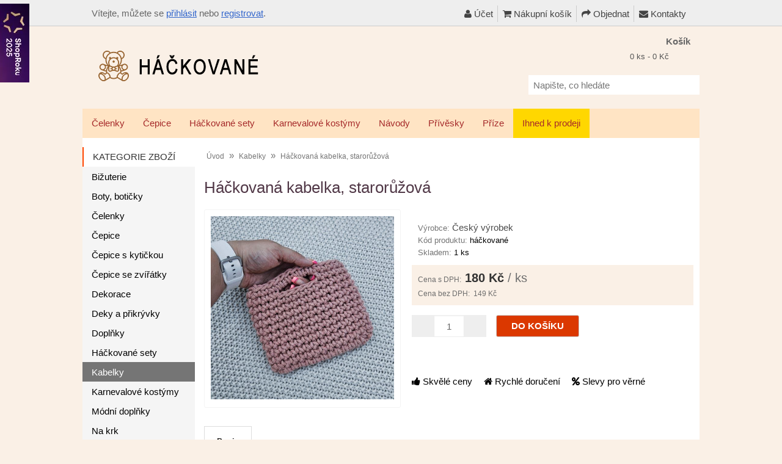

--- FILE ---
content_type: text/html; charset=utf-8
request_url: https://www.hackovane.cz/kabelky/hackovana-kabelka-staroruzova
body_size: 12300
content:
<!DOCTYPE html>
<html prefix="og: https://ogp.me/ns#" lang="cs">
<head>
<meta charset="UTF-8" />
<meta name="viewport" content="width=device-width, initial-scale=1" />

<title>Háčkovaná kabelka, starorůžová : Kabelky | Háčkované - čepice, kabelky, přívěsky</title>
<link type="text/css" rel="stylesheet" href="/min/index.php?b=catalog/view&amp;f=theme/thm2017/stylesheet/stylesheet.css,theme/default/stylesheet/xml_html_before_footer.css,theme/default/stylesheet/xml_categorymodule.css,theme/default/js/cc/cookieconsent.min.css,theme/default/js/cc/cookieconsent_custom.css,javascript/jquery/fancybox/jquery.fancybox.min.css,javascript/livesearch/livesearch.css,theme/default/stylesheet/xml_popup.css,theme/default/stylesheet/shopbycolor.css,theme/default/stylesheet/xml_sidebarmenu.css,theme/default/stylesheet/xml_theme_custom.css,javascript/font-awesome/css/font-awesome.min.css,theme/default/stylesheet/xml_menu_class.css,theme/default/stylesheet/xml_popup_notification_addtocart.css,theme/default/stylesheet/stylesheet_print.css,theme/default/stylesheet/xml_products_quantity_in_category.css,javascript/jquery/colorbox/colorbox.css,theme/default/stylesheet/xml_promotion_label.css,theme/default/stylesheet/display_list_grid_buttons.css,javascript/jquery/ui/themes/ui-lightness/jquery-ui-1.13.2.css,theme/default/stylesheet/xml_header_fixed.css&t=1763862906" media="all" />
<script type="text/javascript" src="/min/index.php?b=catalog/view&amp;f=javascript/jquery/jquery-1.12.4.min.js,javascript/jquery/jquery-migrate-1.4.1.min.js,javascript/jquery/ui/jquery-ui-1.13.2.min.js,javascript/jquery/ui/external/jquery.cookie.js,javascript/jquery/tabs.js,javascript/common.js,javascript/common_popup.js,theme/thm2017/javascript/thm2017_custom.js,javascript/jquery/fancybox/jquery.fancybox.pack.js,javascript/jquery/fancybox/jquery.mousewheel-3.0.6.pack.js,javascript/livesearch/livesearch.min.js,javascript/jquery/ui/i18n/jquery.ui.datepicker-cs.js,javascript/jquery/colorbox/jquery.colorbox-min.js&t=1761690695"></script>
<base href="https://www.hackovane.cz/" />
      
<meta name="author" content="hackovane.cz" />
<meta name="robots" content="index, follow" />
      
<meta name="theme-color" content="#ff4500" />
<meta name="description" content="Háčkovaná kabelka, starorůžová. Kabelka do ruky pro malé slečny, je uháčkovaná z pevnější příze. Velikost: cca 16x13 cm." />
<meta name="keywords" content="hackovana kabelka, staroruzova, hackovane, cesky vyrobek, kabelky, ihned k prodeji" />
<link href="https://www.hackovane.cz/image/data/icon.png" rel="icon" />


<!-- FB OGT -->
<meta property="og:title" content="Háčkovaná kabelka, starorůžová : Kabelky | Háčkované - čepice, kabelky, přívěsky" />
<meta property="og:site_name" content="Hackovane.cz" />
<meta property="og:description" content="Háčkovaná kabelka, starorůžová. Kabelka do ruky pro malé slečny, je uháčkovaná z pevnější příze. Velikost: cca 16x13 cm." />
<meta property="og:url" content="https://www.hackovane.cz/kabelky/hackovana-kabelka-staroruzova" />
<meta property="product:price:amount" content="180.00" >
<meta property="product:price:currency" content="CZK" >
<meta property="og:type" content="product" >
<meta property="og:image" content="https://www.hackovane.cz/image/data/hackovane/kabelka-staroruzova.jpg" >
<link rel="image_src" href="https://www.hackovane.cz/image/data/hackovane/kabelka-staroruzova.jpg" />
			
<link href="https://www.hackovane.cz/kabelky/hackovana-kabelka-staroruzova" rel="canonical" />






			








			


















<!-- 2. Fancybox (product images) -->






<!--[if lt IE 9]>
<link rel="stylesheet" type="text/css" href="catalog/view/theme/thm2017/stylesheet/ie8.css" />
<![endif]-->
<!--[if IE 7]>
<link rel="stylesheet" type="text/css" href="catalog/view/theme/thm2017/stylesheet/ie7.css" />
<![endif]-->
<!--[if lt IE 7]>
<link rel="stylesheet" type="text/css" href="catalog/view/theme/default/stylesheet/ie6.css" />
<script type="text/javascript" src="catalog/view/javascript/DD_belatedPNG_0.0.8a-min.js"></script>
<script type="text/javascript">
DD_belatedPNG.fix('#logo img');
</script>
<![endif]-->

<!-- Global site tag (gtag.js) - GA -->
<script async src="https://www.googletagmanager.com/gtag/js?id=G-PRRME56JE3"></script>
<script>
  window.dataLayer = window.dataLayer || [];
  function gtag(){dataLayer.push(arguments);}
  gtag('consent', 'default', {'ad_user_data': 'granted','ad_personalization': 'granted','ad_storage': 'granted','analytics_storage': 'granted',});
  gtag('js', new Date());
  gtag('config', 'G-PRRME56JE3');
</script>

<!-- Google Tag Manager (HA) -->
<script>(function(w,d,s,l,i){w[l]=w[l]||[];w[l].push({'gtm.start':new Date().getTime(),event:'gtm.js'});var f=d.getElementsByTagName(s)[0],j=d.createElement(s),dl=l!='dataLayer'?'&l='+l:'';j.async=true;j.src='https://www.googletagmanager.com/gtm.js?id='+i+dl;f.parentNode.insertBefore(j,f);})(window,document,'script','dataLayer','GTM-TG7WN6FG');</script>
<!-- FB Pixel -->
<script async>
!function(f,b,e,v,n,t,s)
{if(f.fbq)return;n=f.fbq=function(){n.callMethod?
n.callMethod.apply(n,arguments):n.queue.push(arguments)};
if(!f._fbq)f._fbq=n;n.push=n;n.loaded=!0;n.version='2.0';
n.queue=[];t=b.createElement(e);t.async=!0;
t.src=v;s=b.getElementsByTagName(e)[0];
s.parentNode.insertBefore(t,s)}(window, document,'script',
'https://connect.facebook.net/en_US/fbevents.js');
fbq('init', '744787279331115');
fbq('consent', 'grant'); fbq('trackCustom', 'grant');
fbq('track', 'PageView');
</script>
<noscript><img height="1" width="1" style="display:none" src="https://www.facebook.com/tr?id=744787279331115&ev=PageView&noscript=1" /></noscript>
<!-- End Facebook Pixel Code -->
			

				
<script type="text/javascript">
// Fixed Header
$(document).ready(function(){
	// Copy our header id and place it in the headerFixed id
	var header = "<div id='logoFixed'>"+$("#header").find("#logo").html()+"</div>";
	header += "<div class='links'>"+$("#header").find(".links").html()+"</div>";
	var kosik1 = $("#header").find(".heading > h4").html();
	var kosik2 = $("#header").find(".heading > .h4").html();
	if (kosik1) {
		kosik = kosik1;
	} else if (kosik2) {
		kosik = kosik2;
	} else {
		kosik = "Košík";
	}
	header += "<div id='cartFixed'>"+kosik+" - <span id='cart-fixed'>"+$("#header").find("#cart-total").html()+"</span></div>";

	$("#fixedHeader").html("<div>"+header+"</div>");
	
	//Set our transistion type
	var showFixedHeader = function (trans, scrollValue){
		var elem = $("#fixedHeader");
		if(trans == "fade"){
			elem.css('top', '0em');
			elem.fadeIn();
		}else if(trans == "animate"){
			elem.show();
			elem.stop().animate({top: "0"}, 250);
		}else{
			elem.show();
		}
	}
	
	var hideFixedHeader = function (trans){
		var elem = $("#fixedHeader");
		if(trans == "fade"){
			elem.fadeOut();
		}else if(trans == "animate"){
			elem.stop().animate({top: "-50px"}, 250);
		}else{
			elem.hide();
		}
	}
	
	// Show our fixed header
	var position = $("#header").position();
	var height   = $("#header").height();
	//var scrollValue = height + position.top;
	var scrollValue = 1 + position.top;
	$(window).scroll(function() {
		// animate || fade
		if ($(this).scrollTop() > scrollValue) {
			showFixedHeader("fade");
		} else {
			hideFixedHeader("fade");
		}
	});
	
	// Set our click for cart
	$("#cartFixed").on("click", function(){
		window.location.replace('index.php?route=checkout/cart');
	});

});
</script>

				
			

			

<script type="application/ld+json">
{
	"@context": "https://schema.org",
	"@type": "Product",
	"name": "Háčkovaná kabelka, starorůžová",
	"description": "Kabelka do ruky pro malé slečny, je uháčkovaná z pevnější příze. Velikost: cca 16x13 cm.",
	"productID": "412",
	"sku": "412",
	"brand": {
		"@type": "Brand",
		"name": "Český výrobek"
	},
	"image": "https://www.hackovane.cz/image/data/hackovane/kabelka-staroruzova.jpg",
	"url": "https://www.hackovane.cz/kabelky/hackovana-kabelka-staroruzova",
	"offers": {
		"@type": "Offer",
		"price": 180.00,
		"priceCurrency": "CZK",
		"priceValidUntil": "2026-02-22",
		"availability": "https://schema.org/InStock",
		"itemCondition": "https://schema.org/NewCondition"
	}
}
</script>
			
</head>
<body>
<div id="links-top"></div>
<div id="fixedHeader"></div>

<!-- Google Tag Manager (noscript) (HA) -->
<noscript><iframe src="https://www.googletagmanager.com/ns.html?id=GTM-TG7WN6FG"
height="0" width="0" style="display:none;visibility:hidden"></iframe></noscript>

<div id="container1">

<header>
<div id="header">
		
	<div id="logo"><a href="https://www.hackovane.cz/"><img src="https://www.hackovane.cz/image/data/logo.png"  srcset="https://www.hackovane.cz/image/data/logo.png 1x, https://www.hackovane.cz/image/data/logo@2x.png 2x" title="Hackovane.cz" alt="Hackovane.cz" /></a></div>
	
		<div id="welcome">
						Vítejte, můžete se <a href="/prihlasit">přihlásit</a> nebo <a href="/registrace">registrovat</a>.					</div>
	 
		<div class="links" id="header_links"> <a href="/ucet"><span class="fa fa-user"></span> Účet</a><a href="/nakupni-kosik"><span class="fa fa-shopping-cart"></span> Nákupní košík</a><a href="/objednavka"><span class="fa fa-share"></span> Objednat</a><a href="/kontakty"><span class="fa fa-envelope"></span> Kontakty</a></div>
		<div id="cart">
  <div class="heading">
    <div class="h4"><span><strong>Košík</strong></span></div>
    <a href="#" onclick="event.preventDefault();"><span id="cart-total">0 ks - 0 Kč</span></a></div>
  <div class="content">
        <div class="empty">Košík je prázdný</div>
        
    <div class="cart-arrow"></div>
  </div>
</div>

	<div id='header_btm'>
		<div id="search">
			<div class="search_inside">
				<label for="search_input" class="sr-only">Napište, co hledáte</label>
				<input type="text" id="search_input" name="search" placeholder="Napište, co hledáte" value="" />
				<div class="button-search"></div>
			</div>
		</div>
				
<script type="text/javascript">
$(document).ready(function(){	
		co_w = $('#c_options').width();
		$('#c_switcher').css('width',(co_w + 10)+'px');
		$('#c_switcher').hover(function(){
			$('#c_options').slideDown(200);
		},function(){
			$('#c_options').slideUp(200);
		});
});		
</script>  

<form action="https://www.hackovane.cz/index.php?route=module/currency" method="post" enctype="multipart/form-data">
  <div id="currency">
  		<div id="c_switcher">
     	             
                    <span class="c_selected">CZK</span>
           
                     
           
           		
          <div id="c_options" style="display: none;">
    	                     
                <a href="#" onclick="event.preventDefault(); $('input[name=\'currency_code\']').attr('value', 'CZK').submit(); $(this).parent().parent().parent().parent().submit();">CZK</a>
                             
                <a href="#" onclick="event.preventDefault(); $('input[name=\'currency_code\']').attr('value', 'EUR').submit(); $(this).parent().parent().parent().parent().submit();">EUR</a>
                
          </div>
         </div>
    <input type="hidden" name="currency_code" value="" />
    <input type="hidden" name="redirect" value="https://www.hackovane.cz/kabelky/hackovana-kabelka-staroruzova" />          
  </div>
</form>
	</div>
 
</div>
</header>

</div><div id="container">

<nav aria-label="Desk menu">

			
<div id="menu-holder">
<div id="menu">
  <ul>
		
			
        <li><a href="/celenky">Čelenky</a>
          </li>
        <li><a href="/cepice">Čepice</a>
            <div>
                <ul>
                              
			
          <li><a href="/cepice/jarni-podzimni-cepice">Jarní / podzimní čepice</a></li>
                              
			
          <li><a href="/cepice/letni-cepice">Letní čepice</a></li>
                              
			
          <li><a href="/cepice/zimni-cepice">Zimní čepice</a></li>
                            </ul>
              </div>
          </li>
        <li><a href="/hackovane-sety">Háčkované sety</a>
          </li>
        <li><a href="/karnevalove-kostymy">Karnevalové kostýmy</a>
          </li>
        <li><a href="/navody">Návody</a>
          </li>
        <li><a href="/privesky">Přívěsky</a>
          </li>
        <li><a href="/prize">Příze</a>
          </li>
        <li style="background:#ffd700"><a href="/ihned-k-prodeji">Ihned k prodeji</a>
            <div>
                <ul>
                              
			
          <li><a href="/ihned-k-prodeji/cepice-podle-obvodu">Čepice podle obvodu</a></li>
                            </ul>
              </div>
          </li>
      </ul>
</div>
</div>
</nav>


<!-- PHONE::Start -->

<nav aria-label="Phone menu">
<div id="menu-phone" class="shown-phone" style="display:none;">
  <div id="menu-phone-button"><label for="menu-phone-select">&equiv; Menu</label></div>
  <select id="menu-phone-select" onchange="location = this.value">
    <option value="">&darr; Vyberte kategorii</option>
		    <option value="/celenky">Čelenky</option>
        <option value="/cepice">Čepice</option>
        <option value="/hackovane-sety">Háčkované sety</option>
        <option value="/karnevalove-kostymy">Karnevalové kostýmy</option>
        <option value="/navody">Návody</option>
        <option value="/privesky">Přívěsky</option>
        <option value="/prize">Příze</option>
        <option value="/ihned-k-prodeji">Ihned k prodeji</option>
      </select>
</div>
</nav>

<script type="text/javascript">
	// Bind the Phone menu dropdown
	$('#menu-phone-button').bind('click', function() {
		$("#menu-phone-select").css({'opacity':'1'});
	});
</script>

<!-- PHONE::End -->

<div id="notification"></div>
<div class="cf x-clear header_bottom">
</div><div id="column-left">
    <div class="box">
  <div class="box-heading"><span>Kategorie zboží</span></div>

  <div id="category" class="box-content middle">
    <ul id="nav">
<li class="f1"><a href="/bizuterie">Bižuterie</a></li>
<li><a href="/boty-boticky">Boty, botičky</a></li>
<li><a href="/celenky">Čelenky</a></li>
<li class="s_c"><a href="/cepice">Čepice</a>
<ul>
<li class="f1"><a href="/cepice/jarni-podzimni-cepice">Jarní / podzimní čepice</a></li>
<li><a href="/cepice/letni-cepice">Letní čepice</a></li>
<li><a href="/cepice/zimni-cepice">Zimní čepice</a></li>
</ul>
</li>
<li><a href="/cepice-s-kytickou">Čepice s kytičkou</a></li>
<li><a href="/cepice-se-zviratky">Čepice se zvířátky</a></li>
<li><a href="/dekorace">Dekorace</a></li>
<li><a href="/deky-a-prikryvky">Deky a přikrývky</a></li>
<li><a href="/doplnky">Doplňky</a></li>
<li><a href="/hackovane-sety">Háčkované sety</a></li>
<li class="seli"><a class="acp" href="/kabelky">Kabelky</a></li>
<li><a href="/karnevalove-kostymy">Karnevalové kostýmy</a></li>
<li class="s_c"><a href="/modni-doplnky">Módní doplňky</a>
<ul>
<li class="f1"><a href="/modni-doplnky/zrcatka">Zrcátka</a></li>
</ul>
</li>
<li class="s_c"><a href="/na-krk">Na krk</a>
<ul>
<li class="f1"><a href="/na-krk/nakrcniky">Nákrčníky</a></li>
<li><a href="/na-krk/saly">Šály</a></li>
<li><a href="/na-krk/satky">Šátky</a></li>
</ul>
</li>
<li><a href="/nase-galanterie">Naše galanterie</a></li>
<li><a href="/navody">Návody</a></li>
<li><a href="/privesky">Přívěsky</a></li>
<li><a href="/prize">Příze</a></li>
<li><a href="/sponky-a-gumicky-do-vlasu">Sponky a gumičky do vlasů</a></li>
<li class="s_c"><a href="/ihned-k-prodeji">Ihned k prodeji</a>
<ul>
<li class="s_c f1"><a href="/ihned-k-prodeji/cepice-podle-obvodu">Čepice podle obvodu</a>
<ul>
<li class="f1"><a href="/ihned-k-prodeji/cepice-podle-obvodu/do-38-cm"> do 38 cm</a></li>
<li><a href="/ihned-k-prodeji/cepice-podle-obvodu/39-43-cm">39-43 cm</a></li>
<li><a href="/ihned-k-prodeji/cepice-podle-obvodu/44-48-cm">44-48 cm</a></li>
<li><a href="/ihned-k-prodeji/cepice-podle-obvodu/49-53-cm">49-53 cm</a></li>
<li><a href="/ihned-k-prodeji/cepice-podle-obvodu/54-57-cm">54-57 cm</a></li>
<li><a href="/ihned-k-prodeji/cepice-podle-obvodu/58-a-vice">58 a více</a></li>
</ul>
</li>
</ul>
</li>
</ul>
  </div>	

</div>    <div class="box ">
  <div class="box-heading" >
	<span>Info + bonusy</span>  </div>
    <div class="box-content" style="text-align: left;">
    <table class="w_table">
	<tbody>
		<tr>
			<td><a href="/poukaz"><img alt="Dárkové poukazy" src="/image/data/information/widget/voucher.png" /></a></td>
			<td><a href="/poukaz">Dárkové<br />
			poukazy</a></td>
		</tr>
		<tr>
			<td><a href="/stav-objednavky"><img alt="Stav objednávky" src="/image/data/information/widget/stav_objednavky.png" /></a></td>
			<td><a href="/stav-objednavky">Jaký je<br />
			stav mojí<br />
			objednávky?</a></td>
		</tr>
	</tbody>
</table>

<p>&nbsp;</p>  </div>
</div>
    <div class="box ">
  <div class="box-heading" >
	<span>Kontakty</span>  </div>
    <div class="box-content" style="text-align: left;">
    <p style="margin-top: 0px; line-height: 1.5; color: rgb(0, 0, 0);"><strong>Osobní převzetí</strong><br />
Aleje 497/75, Hošťálkovice<br />
<br />
<strong>Příjem objednávek</strong><br />
733 109 017 (SMS)<br />
&nbsp;</p>  </div>
</div>
  </div>
 
<div id="content" class="inside_page" itemscope itemtype="http://schema.org/Product">
	<meta itemprop="productID" content="412" />
	<meta itemprop="sku" content="412" />

	<div itemprop="brand" itemtype="http://schema.org/Brand" itemscope>
		<meta itemprop="name" content="Český výrobek" />
	</div>
	            
			
  <div class="breadcrumb" xmlns:v="http://schema.org/">
        <span typeof="v:Breadcrumb"><a href="https://www.hackovane.cz/" rel="v:url" property="v:title">Úvod</a></span>
         &raquo; <span typeof="v:Breadcrumb"><a href="https://www.hackovane.cz/kabelky" rel="v:url" property="v:title">Kabelky</a></span>
         &raquo; <span typeof="v:Breadcrumb"><a href="https://www.hackovane.cz/kabelky/hackovana-kabelka-staroruzova" rel="v:url" property="v:title">Háčkovaná kabelka, starorůžová</a></span>
      </div>


				
  <div class="product-info">
  	<h1 class="pr_name" itemprop="name">Háčkovaná kabelka, starorůžová</h1>

							
  
        <div class="left">
            <div class="image"><div class="image_inside"><a href="https://www.hackovane.cz/image/cache/data/hackovane/kabelka-staroruzova-600x600.jpg" itemprop="image" title="Háčkovaná kabelka, starorůžová"  class="fancybox" rel="fancybox"><img src="https://www.hackovane.cz/image/cache/data/hackovane/kabelka-staroruzova-300x300.jpg" title="Háčkovaná kabelka, starorůžová" alt="Háčkovaná kabelka, starorůžová" id="image" /></a></div></div>

                </div>
    
    <div class="right">
      <div class="divider_bgr h10"></div> 

      <div class="description">
                <span>Výrobce:</span> <a href="https://www.hackovane.cz/cesky-vyrobek" itemprop="manufacturer">Český výrobek</a><br />
                <span>Kód produktu:</span> <nobr itemprop="model">háčkované</nobr><br />
                <span>Skladem:</span> 1 ks <span></span>			</div>

      
            
				<div class="price" itemprop="offers" itemscope itemtype="http://schema.org/Offer">
			<meta itemprop="price" content="180" />
			<meta itemprop="priceCurrency" content="CZK" />
			<link itemprop="availability" href="http://schema.org/InStock" />
			<meta itemprop="url" content="https://www.hackovane.cz/kabelky/hackovana-kabelka-staroruzova" />
			<meta itemprop="priceValidUntil" content="2036-01-22" />
            
      	<span class="txt_price">Cena s DPH:</span>
                <span id="price_container">180 Kč</span><script type="text/javascript" src="index.php?route=product/livepriceupdate/js&pid=412"></script>
        <span style='font-weight:normal; color:#6e6e6e;'> / ks</span>      
        <br />
                <span class="txt_price">Cena bez DPH:</span> <span class="price-tax">149 Kč</span><br />
                              </div>
      
      <div class="cart">
        <div>          <b class="sub_prod_count" onclick="subProductCount()"></b>
          <label for="quantity" class="sr-only">Množství</label>
          <input type="text" name="quantity" id="quantity" class='qty_input' size="2" value="1" />
          <b class="add_prod_count" onclick="addProductCount()"></b>
          <input type="hidden" name="product_id" size="2" value="412" />
          <input type="button" value="DO KOŠÍKU"  id="button-cart"  class="button" />
          </div>
          <span class="cart_clearer"></span>
          
          
              </div>
      <div class="divider_bgr h10"></div> 

<div>
	<br />
<span style="padding:0 15px 0 0; white-space:nowrap;"><span class='fa fa-thumbs-up'></span> Skvělé ceny</span>
<span style="padding:0 15px 0 0; white-space:nowrap;"><span class='fa fa-home'></span> Rychlé doručení</span>
<span style="padding:0 15px 0 0; white-space:nowrap;"><span class='fa fa-percent'></span> Slevy pro věrné</span>
</div>
			
      

<!-- AddThis Button // vypnuto 22.07.2022
<div class="share">
	<div style="color:#999; margin:5px 0;">Znáš někoho, komu by se produkt líbil? Sdílej&nbsp;;-)</div>
	<div class="addthis_toolbox addthis_default_style addthis_32x32_style">
		<a class="addthis_button_email"></a>
		<a class="addthis_button_facebook"></a>
		<a class="addthis_button_google_plusone_share"></a>
		<a class="addthis_button_pinterest_share"></a>
		<a class="addthis_button_twitter"></a>    
	</div>
	<script type="text/javascript" src="//s7.addthis.com/js/300/addthis_widget.js#pubid=ra-518d6365566b12b9"></script>
</div>
-->
		<!-- <a class="addthis_button_compact"></a> -->
		<!-- <a class="addthis_counter addthis_bubble_style"></a> -->
			
                
          <!-- AddThis Button Replaced -->




    </div>
  </div>

  <div id="tabs" class="htabs"><a href="#tab-description">Popis</a>
          </div>

						
  <div id="tab-description" class="tab-content" itemprop="description"><h2>Háčkovaná kabelka, starorůžová</h2><p>Kabelka do ruky pro malé slečny, je uháčkovaná z pevnější příze.&nbsp;<br />
Velikost: cca 16x13 cm.</p><br /><p><strong>Doporučení</strong>:</p><ul><li>K praní jsou ideální šetrné <a href="https://www.econea.cz/collections/praci-gely-a-prasky?a_box=wb35bk4a" target="_blank" onclick="gtag('event', 'click_econea', {'page_title': document.title});"  rel="sponsored noopener nofollow">přírodní prací prostředky</a>.</li><li>Po tvoření si dopřejte chvilku péče o své ruce <a href="https://www.farmasi.cz/cz20072569" target="_blank" onclick="gtag('event', 'click_farmasi', {'page_title': document.title});"  rel="sponsored noopener nofollow">přírodní kosmetikou</a>.</li><li>Myslíte na udržitelnost? Dejte věcem <a href="https://www.vinted.cz/invite/versib86" target="_blank" onclick="gtag('event', 'click_vinted', {'page_title': document.title});"  rel="sponsored noopener nofollow">druhou šanci</a>.</li></ul><br /><hr><p><strong>Návody na háčkování</strong>: Chcete se naučit háčkovat nebo vylepšit své dovednosti?<br /><a href="https://www.youtube.com/@mojegalanterka?sub_confirmation=1" target="_blank">Přidejte se ke komunitě na YouTube (s návody)</a></p></div>
    
   



    <div class="tags">Štítky:            <a href="/search?tag=hackovana kabelka">hackovana kabelka</a>,
                <a href="/search?tag=staroruzova">staroruzova</a>,
                <a href="/search?tag=hackovane">hackovane</a>,
                <a href="/search?tag=cesky vyrobek">cesky vyrobek</a>,
                <a href="/search?tag=kabelky">kabelky</a>,
                <a href="/search?tag=ihned k prodeji">ihned k prodeji</a>
          </div>
    
  <div class="box tags">

    
    <span  >Kategorie:</span>

      <ul>

      <li><a href='/ihned-k-prodeji'>Ihned k prodeji</a></li>
<li><a href='/kabelky'>Kabelky</a></li>

      </ul>

  </div>


  <div class="general_heading"><span><span>Související zboží</span></span></div>

  <div class="products_container">
				<div class='product_holder'>
      <div class='product_holder_inside'>

        
                <div class="image">
			<a href="/kabelky/hackovana-kabelka-zluta"><img src="/image/cache/data/hackovane/kabelka-zluta-180x180.jpg" width="180" height="180" alt="Háčkovaná kabelka, žlutá" loading="lazy" width="180" height="180" /></a></div>
                <div class="pr_info">
        <div class="name"><a href="/kabelky/hackovana-kabelka-zluta">Háčkovaná kabelka, žlutá</a></div>
                <div class="price">
                    180 Kč          <span class="paq_unit"> / ks</span><div class="paq_stock">Skladem: 1&nbsp;ks</div>
        </div>
                <div class="cart"><input type="text" name="quantity" size="2" value="1" id="quantity_414" class="quantity_cat" aria-label="Množství" /><a href="#" onclick="event.preventDefault(); addToCart('414',document.getElementById('quantity_414').value);" class="button"><span>DO KOŠÍKU</span></a></div>
        </div>
      </div>
    </div>
    <div class='product_holder'>
      <div class='product_holder_inside'>

        
                <div class="image">
			<a href="/kabelky/hackovana-kabelka-modra"><img src="/image/cache/data/hackovane/kabelka-modra-180x180.jpg" width="180" height="180" alt="Háčkovaná kabelka, modrá" loading="lazy" width="180" height="180" /></a></div>
                <div class="pr_info">
        <div class="name"><a href="/kabelky/hackovana-kabelka-modra">Háčkovaná kabelka, modrá</a></div>
                <div class="price">
                    180 Kč          <span class="paq_unit"> / ks</span><div class="paq_stock">Skladem: 1&nbsp;ks</div>
        </div>
                <div class="cart"><input type="text" name="quantity" size="2" value="1" id="quantity_411" class="quantity_cat" aria-label="Množství" /><a href="#" onclick="event.preventDefault(); addToCart('411',document.getElementById('quantity_411').value);" class="button"><span>DO KOŠÍKU</span></a></div>
        </div>
      </div>
    </div>
    <div class='product_holder'>
      <div class='product_holder_inside'>

        
                <div class="image">
			<a href="/kabelky/hackovana-kabelka-taska-svetle-seda"><img src="/image/cache/data/2024/03/20240325-taska-seda-180x180.jpg" width="180" height="180" alt="Háčkovaná kabelka, taška, světle šedá" loading="lazy" width="180" height="180" /></a></div>
                <div class="pr_info">
        <div class="name"><a href="/kabelky/hackovana-kabelka-taska-svetle-seda">Háčkovaná kabelka, taška, světle šedá</a></div>
                <div class="price">
                    260 Kč          <span class="paq_unit"> / ks</span><div class="paq_stock">Skladem: 1&nbsp;ks</div>
        </div>
                <div class="cart"><input type="text" name="quantity" size="2" value="1" id="quantity_573" class="quantity_cat" aria-label="Množství" /><a href="#" onclick="event.preventDefault(); addToCart('573',document.getElementById('quantity_573').value);" class="button"><span>DO KOŠÍKU</span></a></div>
        </div>
      </div>
    </div>
    <div class='product_holder'>
      <div class='product_holder_inside'>

        
                <div class="image">
			<a href="/kabelky/hackovana-kabelka-zelena"><img src="/image/cache/data/hackovane/kabelka-zelena-180x180.jpg" width="180" height="180" alt="Háčkovaná kabelka, zelená" loading="lazy" width="180" height="180" /></a></div>
                <div class="pr_info">
        <div class="name"><a href="/kabelky/hackovana-kabelka-zelena">Háčkovaná kabelka, zelená</a></div>
                <div class="price">
                    190 Kč          <span class="paq_unit"> / ks</span><div class="paq_stock">Skladem: 1&nbsp;ks</div>
        </div>
                <div class="cart"><input type="text" name="quantity" size="2" value="1" id="quantity_413" class="quantity_cat" aria-label="Množství" /><a href="#" onclick="event.preventDefault(); addToCart('413',document.getElementById('quantity_413').value);" class="button"><span>DO KOŠÍKU</span></a></div>
        </div>
      </div>
    </div>
    <div class='product_holder'>
      <div class='product_holder_inside'>

        
                <div class="image">
			<a href="/cepice/zimni-set-usanka-sala-tmave-modra-bila"><img src="/image/cache/data/sety/bila-modra-velka-180x180.jpg" width="180" height="180" alt="Zimní set, ušanka, šála, tmavě modrá, bílá" loading="lazy" width="180" height="180" /></a></div>
                <div class="pr_info">
        <div class="name"><a href="/cepice/zimni-set-usanka-sala-tmave-modra-bila">Zimní set, ušanka, šála, tmavě modrá, bílá</a></div>
                <div class="price">
                    720 Kč          <span class="paq_unit"> / ks</span><div class="paq_stock">Skladem: 4&nbsp;ks</div>
        </div>
                <div class="cart"><input type="text" name="quantity" size="2" value="1" id="quantity_277" class="quantity_cat" aria-label="Množství" /><a href="#" onclick="event.preventDefault(); addToCart('277',document.getElementById('quantity_277').value);" class="button"><span>DO KOŠÍKU</span></a></div>
        </div>
      </div>
    </div>
    <div class='product_holder'>
      <div class='product_holder_inside'>

        
                <div class="image">
			<a href="/cepice/zimni-usanka-bila"><img src="/image/cache/data/sety/usanka-bila-180x180.jpg" width="180" height="180" alt="Zimní ušanka, bílá" loading="lazy" width="180" height="180" /></a></div>
                <div class="pr_info">
        <div class="name"><a href="/cepice/zimni-usanka-bila">Zimní ušanka, bílá</a></div>
                <div class="price">
                    320 Kč          <span class="paq_unit"> / ks</span><div class="paq_stock">Skladem: 5&nbsp;ks</div>
        </div>
                <div class="cart"><input type="text" name="quantity" size="2" value="1" id="quantity_278" class="quantity_cat" aria-label="Množství" /><a href="#" onclick="event.preventDefault(); addToCart('278',document.getElementById('quantity_278').value);" class="button"><span>DO KOŠÍKU</span></a></div>
        </div>
      </div>
    </div>
      </div>


  <div class="general_heading"><span><span>Podobné zboží <span style="color:#757575;"> &raquo; Starorůžové</span></span></span></div>

  <div class="products_container">
				<div class='product_holder'>
      <div class='product_holder_inside'>

        
                <div class="image">
			<a href="/celenky/hackovana-celenka-staroruzova-46-cm"><img src="/image/cache/data/hackovane/04/celenka-vyssi-staroruz-180x180.jpg" width="180" height="180" alt="Háčkovaná čelenka, starorůžová, 46 cm" loading="lazy" width="180" height="180" /></a></div>
                <div class="pr_info">
        <div class="name"><a href="/celenky/hackovana-celenka-staroruzova-46-cm">Háčkovaná čelenka, starorůžová, 46 cm</a></div>
                <div class="price">
                    270 Kč          <span class="paq_unit"> / ks</span><div class="paq_stock">Skladem: 1&nbsp;ks</div>
        </div>
                <div class="cart"><input type="text" name="quantity" size="2" value="1" id="quantity_454" class="quantity_cat" aria-label="Množství" /><a href="#" onclick="event.preventDefault(); addToCart('454',document.getElementById('quantity_454').value);" class="button"><span>DO KOŠÍKU</span></a></div>
        </div>
      </div>
    </div>
    <div class='product_holder'>
      <div class='product_holder_inside'>

        
                <div class="image">
			<a href="/deky-a-prikryvky/hackovana-deka-ze-ctvercu-smetanovo-staroruzova"><img src="/image/cache/data/2024/09/20240926-deka-classic-180x180.jpg" width="180" height="180" alt="Háčkovaná deka ze čtverců, smetanovo-starorůžová" loading="lazy" width="180" height="180" /></a></div>
                <div class="pr_info">
        <div class="name"><a href="/deky-a-prikryvky/hackovana-deka-ze-ctvercu-smetanovo-staroruzova">Háčkovaná deka ze čtverců, smetanovo-starorůžová</a></div>
                <div class="price">
                    2.690 Kč          <span class="paq_unit"> / ks</span><div class="paq_stock">Skladem: 1&nbsp;ks</div>
        </div>
                <div class="cart"><input type="text" name="quantity" size="2" value="1" id="quantity_570" class="quantity_cat" aria-label="Množství" /><a href="#" onclick="event.preventDefault(); addToCart('570',document.getElementById('quantity_570').value);" class="button"><span>DO KOŠÍKU</span></a></div>
        </div>
      </div>
    </div>
    <div class='product_holder'>
      <div class='product_holder_inside'>

        
                <div class="image">
			<a href="/cepice/hackovana-cepicka-a-satek-staroruzova"><img src="/image/cache/data/2021/11/staroruzova-180x180.jpg" width="180" height="180" alt="Háčkovaná čepička a šátek,  starorůžová" loading="lazy" width="180" height="180" /></a></div>
                <div class="pr_info">
        <div class="name"><a href="/cepice/hackovana-cepicka-a-satek-staroruzova">Háčkovaná čepička a šátek,  starorůžová</a></div>
                <div class="price">
                    720 Kč          <span class="paq_unit"> / ks</span><div class="paq_stock">Skladem: 5&nbsp;ks</div>
        </div>
                <div class="cart"><input type="text" name="quantity" size="2" value="1" id="quantity_394" class="quantity_cat" aria-label="Množství" /><a href="#" onclick="event.preventDefault(); addToCart('394',document.getElementById('quantity_394').value);" class="button"><span>DO KOŠÍKU</span></a></div>
        </div>
      </div>
    </div>
    <div class='product_holder'>
      <div class='product_holder_inside'>

        
                <div class="image">
			<a href="/cepice/hackovana-cepice-staroruzova-s-nitkou-45-cm"><img src="/image/cache/data/cepice/20240105-cepice-ruzova-180x180.jpg" width="180" height="180" alt="Háčkovaná čepice, starorůžová s nitkou, 45 cm" loading="lazy" width="180" height="180" /></a></div>
                <div class="pr_info">
        <div class="name"><a href="/cepice/hackovana-cepice-staroruzova-s-nitkou-45-cm">Háčkovaná čepice, starorůžová s nitkou, 45 cm</a></div>
                <div class="price">
                    460 Kč          <span class="paq_unit"> / ks</span><div class="paq_stock">Skladem: 1&nbsp;ks</div>
        </div>
                <div class="cart"><input type="text" name="quantity" size="2" value="1" id="quantity_458" class="quantity_cat" aria-label="Množství" /><a href="#" onclick="event.preventDefault(); addToCart('458',document.getElementById('quantity_458').value);" class="button"><span>DO KOŠÍKU</span></a></div>
        </div>
      </div>
    </div>
    <div class='product_holder'>
      <div class='product_holder_inside'>

                <div class="special_promo"></div>        
                <div class="image">
<div class="pro_lab">-33%</div>
			<a href="/cepice/hackovana-cepicka-a-satek-staroruzova-vel-38-cm"><img src="/image/cache/data/2021/11/staroruzova-180x180.jpg" width="180" height="180" alt="Háčkovaná čepička a šátek, starorůžová, vel. 38 cm" loading="lazy" width="180" height="180" /></a></div>
                <div class="pr_info">
        <div class="name"><a href="/cepice/hackovana-cepicka-a-satek-staroruzova-vel-38-cm">Háčkovaná čepička a šátek, starorůžová, vel. 38 cm</a></div>
                <div class="price">
                    <span class="price-old">720 Kč</span> <span class="price-new">480 Kč</span>
          <span class="paq_unit"> / ks</span><div class="paq_stock">Skladem: 1&nbsp;ks</div>
        </div>
                <div class="cart"><input type="text" name="quantity" size="2" value="1" id="quantity_395" class="quantity_cat" aria-label="Množství" /><a href="#" onclick="event.preventDefault(); addToCart('395',document.getElementById('quantity_395').value);" class="button"><span>DO KOŠÍKU</span></a></div>
        </div>
      </div>
    </div>
    <div class='product_holder'>
      <div class='product_holder_inside'>

        
                <div class="image">
			<a href="/cepice/hackovana-homeleska-dlouha-spadena-cepice-staroruzova-46-48-cm"><img src="/image/cache/data/cepice/20240105-homeleska-ruzov-180x180.jpg" width="180" height="180" alt="Háčkovaná homeleska, dlouhá, spadená čepice, starorůžová, 46-48 cm" loading="lazy" width="180" height="180" /></a></div>
                <div class="pr_info">
        <div class="name"><a href="/cepice/hackovana-homeleska-dlouha-spadena-cepice-staroruzova-46-48-cm">Háčkovaná homeleska, dlouhá, spadená čepice, starorůžová, 46-48 cm</a></div>
                <div class="price">
                    260 Kč          <span class="paq_unit"> / ks</span><div class="paq_stock">Skladem: 1&nbsp;ks</div>
        </div>
                <div class="cart"><input type="text" name="quantity" size="2" value="1" id="quantity_510" class="quantity_cat" aria-label="Množství" /><a href="#" onclick="event.preventDefault(); addToCart('510',document.getElementById('quantity_510').value);" class="button"><span>DO KOŠÍKU</span></a></div>
        </div>
      </div>
    </div>
      </div>

</div>
<script type="text/javascript"><!--
$(document).ready(function() {
	$('.colorbox').colorbox({
		overlayClose: true,
		opacity: 0.4
	});
});
//--></script> 
<script type="text/javascript"><!--
$('#button-cart').bind('click', function() {
	$.ajax({
		url: 'index.php?route=checkout/cart/add',
		type: 'post',
		data: $('.product-info input[type=\'text\'], .product-info input[type=\'hidden\'], .product-info input[type=\'radio\']:checked, .product-info input[type=\'checkbox\']:checked, .product-info select, .product-info textarea'),
		dataType: 'json',
		success: function(json) {
			$('.success, .warning, .attention, .information, .error').remove();
			
			if (json['error']) {
				if (json['error']['option']) {
					for (i in json['error']['option']) {
						$('#option-' + i).after('<span class="error">' + json['error']['option'][i] + '</span>');
					}
				}
			} 
			
			if (json['success']) {
				$('#notification').html('<div class="success" style="display: none;">' + json['success'] + '<img src="catalog/view/theme/thm2017/image/close.png" alt="Zavřít" class="close" /></div>');
					
				
				$('.success').fadeIn('slow');
				setTimeout(function(){
					$('.success').fadeOut('slow');
				},3000);
			
					

				// Facebook Pixel
				if(typeof fbq !== 'undefined' && json['product_id']) {
					fbq('track', 'AddToCart', {
						content_name: json['product_name'],
						content_ids: [String(json['product_id'])],
						content_type: 'product',
						value: json['pixel_value'],
						currency: json['pixel_currency']
					});
				}
			

				// Google Analytics 4
				if (typeof gtag !== 'undefined' && json['ga4_product_id']) {
					gtag("event", "add_to_cart", {
						currency: json['ga4_currency'],
						value: json['ga4_celkem'],
						items: [{
							item_id: json['ga4_product_id'],
							item_name: json['ga4_product_name'],
							price: json['ga4_price'],
							quantity: json['ga4_quantity'],
							item_brand: json['ga4_manufacturer'],
							item_category: json['ga4_category']
						}]
					});
				}
			
				$('#cart-total').html(json['total']);
				$('#cart-fixed').html(json['total']);
				
				
				$('#cart .heading').fadeTo(350, 0.1); 
				$('#cart .heading').fadeTo(350, 1); 
				$('#cart .heading').fadeTo(350, 0.1); 
				$('#cart .heading').fadeTo(350, 1); 
				$('#cart .heading').fadeTo(350, 0.1); 
				$('#cart .heading').fadeTo(350, 1);
       
			}	
		}
	});
});
//--></script>
<script type="text/javascript"><!--
$('#review .pagination a').live('click', function() {
	$('#review').slideUp('slow');
		
	$('#review').load(this.href);
	
	$('#review').slideDown('slow');
	
	return false;
});			

//$('#review').load('index.php?route=product/product/review&product_id=412');

$('#button-review').bind('click', function() {
	$.ajax({
		url: 'index.php?route=product/product/write&product_id=412',
		type: 'post',
		dataType: 'json',
		data: 'name=' + encodeURIComponent($('input[name=\'name\']').val()) + '&text=' + encodeURIComponent($('textarea[name=\'text\']').val()) + '&rating=' + encodeURIComponent($('input[name=\'rating\']:checked').val() ? $('input[name=\'rating\']:checked').val() : '') + '&captcha=' + encodeURIComponent($('input[name=\'captcha\']').val()),
		beforeSend: function() {
			$('.success, .warning').remove();
			$('#button-review').attr('disabled', true);
			$('#review-title').after('<div class="attention"><img src="catalog/view/theme/thm2017/image/loading.gif" alt="" /> Prosím čekejte!</div>');
		},
		complete: function() {
			$('#button-review').attr('disabled', false);
			$('.attention').remove();
		},
		success: function(data) {
			if (data.error) {
				$('#review-title').after('<div class="warning">' + data.error + '</div>');
			}
			
			if (data.success) {
				$('#review-title').after('<div class="success">' + data.success + '</div>');
								
				$('input[name=\'name\']').val('');
				$('textarea[name=\'text\']').val('');
				$('input[name=\'rating\']:checked').attr('checked', '');
				$('input[name=\'captcha\']').val('');
			}
		}
	});
});
//--></script> 
<script type="text/javascript"><!--
$('#tabs a').tabs();
//--></script> 
<script type="text/javascript" src="catalog/view/javascript/jquery/ui/jquery-ui-timepicker-addon.js"></script> 
<script type="text/javascript"><!--
$(document).ready(function() {
	if ($.browser.msie && $.browser.version == 6) {
		$('.date, .datetime, .time').bgIframe();
	}

	$('.date').datepicker({dateFormat: 'yy-mm-dd'});
	$('.datetime').datetimepicker({
		dateFormat: 'yy-mm-dd',
		timeFormat: 'h:m'
	});
	$('.time').timepicker({timeFormat: 'h:m'});
});
//--></script> 

<script type="text/javascript"><!-- 
$(document).ready(function() {
  $('.fancybox').fancybox({
    cyclic: true,
    openEffect:  'elastic',
    closeEffect: 'elastic',
    'closeBtn': true,
    tpl: {
      next: '<a title="další" class="fancybox-nav fancybox-next"><span></span></a>',
      prev: '<a title="předchozí" class="fancybox-nav fancybox-prev"><span></span></a>'
    }    
  });
});
//--></script>
			

<!-- Heureka - PRODUCT DETAIL -->
<script>
	(function(t, r, a, c, k, i, n, g) {t['ROIDataObject'] = k;
	t[k]=t[k]||function(){(t[k].q=t[k].q||[]).push(arguments)},t[k].c=i;n=r.createElement(a),
	g=r.getElementsByTagName(a)[0];n.async=1;n.src=c;g.parentNode.insertBefore(n,g)
	})(window, document, 'script', '//www.heureka.cz/ocm/sdk.js?version=2&page=product_detail', 'heureka', 'cz');
</script>
			

<!-- Pixel -->
<script>
if(typeof fbq !== 'undefined') {
	fbq('track', 'ViewContent', {
		content_ids: ["412"],
		content_type: 'product',
		value: 148.76,
		currency: "CZK"	});
}
</script>
			

<!-- GA4 -->
<script>
if (typeof gtag !== 'undefined') {


gtag("event", "view_item", {
	currency: "CZK",
	value: 148.76,
	items: [{"item_id":"412","item_name":"Háčkovaná kabelka, starorůžová","price":"148.76","quantity":1,"item_brand":"Český výrobek","item_category":"Kabelky","item_category2":"Ihned k prodeji"}]});

}
</script>
			
<div class="cf clear footer_top">
</div>
<footer>

<div class="clear"></div>
<div id="footer_htop">
</div>

<div id="footer_bottom">
	<div><a href="/poukaz"><img src="/catalog/view/theme/default/image/html_footer/darkove-poukazy.png" alt="Dárkové poukazy" width="64" height="64" loading="lazy" /><br />Dárkové poukazy<br />pro radost</a></div>
	<div><a href="/kontakty"><img src="/catalog/view/theme/default/image/html_footer/odber.png" alt="Osobní odběr" width="64" height="64" loading="lazy" /><br />Osobní odběr<br />ve skladu</a></div>
	<div><a href="/kontakty"><img src="/catalog/view/theme/default/image/html_footer/adresa.png" alt="Adresa" width="64" height="64" loading="lazy" /><br />Veronika Šiblová<br />Aleje 75, !!! Hošťálkovice</a></div>

	<div><a href="https://www.facebook.com/hackovane.cz" rel="noreferrer" target="_blank"><img src="/catalog/view/theme/default/image/html_footer/fb.png" alt="Najdete nás na Facebooku" loading="lazy" /><br />Facebook</a></div>
	<div><a href="https://www.facebook.com/groups/hackovane.cz" rel="noreferrer" target="_blank"><img src="/catalog/view/theme/default/image/html_footer/fbg.png" alt="Inspirace v FB skupině" loading="lazy" /><br />FB skupina</a></div>
	<div><a href="https://www.youtube.com/@mojegalanterka" target="_blank"><img src="/catalog/view/theme/default/image/html_footer/yt.png" alt="Youtube" width="64" height="64" loading="lazy" /><br />Návody<br />na háčkování</a></div>
</div>
			

<script type="text/javascript"><!--
if($('.display').length){
	$(function(){
		$(".display").css("display","none");
		btnhtml='<div class="display_ico"><strong>Zobrazení: </strong></div><div class="list" onclick="display(\'list\');"></div><div class="grid" onclick="display(\'grid\');"></div>';
		$(".display").replaceWith(btnhtml);
		$("div .list").bind("click",btndisplay);
		$("div .grid").bind("click",btndisplay);
		btndisplay()
	}); 
	function btndisplay(){
		if ( !$.isFunction($.totalStorage) ) return;
		"list" == $.totalStorage("display") ? ($("div .list").addClass("list-active"),$("div .grid").removeClass("grid-active")) : ($("div .grid").addClass("grid-active"),$("div .list").removeClass("list-active"))
	};
}
//--></script>
			

<!-- Sklik / Retargeting (hackovane.cz ???) -->
<script type="text/javascript" src="https://c.seznam.cz/js/rc.js" defer></script>
<script>
var retargetingConf = {
	rtgId: 47834,
		itemId: "412",
	pageType: "offerdetail",
		consent: 1,
};
if (window.rc && window.rc.retargetingHit) {
	window.rc.retargetingHit(retargetingConf);
}
</script>
			
<div id="footer">

  <div class="footer_top"></div>

  <div class="column shown-phone">
    <h3>Informace</h3>
    <ul>
            <li><a href="/doprava-a-platba">Doprava a platba</a></li>
            <li><a href="/fotografie-na-webu">Fotografie na webu</a></li>
            <li><a href="/obchodni-podminky">Obchodní podmínky</a></li>
            <li><a href="/ochrana-osobnich-udaju">Ochrana osobních údajů</a></li>
          </ul>
  </div>

  <div class="column shown-phone">
    <h3>Zákaznický servis</h3>
    <ul>
<li><a href="/poukaz">Dárkové poukazy</a></li>
      <li><a href="/kontakty">Kontakty</a></li>
      <li><a href="/reklamace">Reklamace</a></li>
      
      <!-- <li><a href="/sitemap">Mapa e-shopu</a></li> -->
      <li><a href="/vyrobci">Výrobci a značky</a></li>
      
    </ul>
  </div>

  <div style="display:none;" class="column">
    <h3>Doplňky</h3>
    <ul>
      <li><a href="/vyrobci">Výrobci a značky</a></li>
      <li><a href="/poukaz">Dárkové poukazy</a></li>
      <!-- <li><a href="/affiliate">Partnerský program</a></li> -->
      <li><a href="/special">Akční nabídka</a></li>
    </ul>
  </div>

  <div class="column shown-phone">
    <h3>Můj účet</h3>
    <ul>
      <li><a href="/ucet">Můj účet</a></li>
      <li><a href="/objednavky">Historie objednávek</a></li>

						<li><a href="/stav-objednavky">Stav objednávky</a></li>
						
      
      <li><a href="/newsletter">Odběr novinek</a></li>

      <li><a href="#" onclick="event.preventDefault(); dataLayer.push({'event': 'web-cookies-settings'});" aria-label="View cookie settings" data-cc="c-settings">Nastavení cookies</a></li>
			
    </ul>
  </div>

  <div class="clear"></div>

  <div class="footer_btm">

			
	  	<div id="powered">&copy; 2026 Háčkované.cz - ručně háčkované výrobky, originální dárky</div>
  </div>
</div>

</div>
</footer>

<div style='display:none;'><script defer type="text/javascript" src="https://widgets.amung.us/colored.js"></script>
<script type="text/javascript">
window.onload = function() {
if (typeof WAU_colored !== 'undefined') {WAU_colored('hackovane', 'fff5f2786470');}
};
</script></div>

<script type="text/javascript">
	var cc_shop_name = "Háčkované - čepice, kabelky, přívěsky",
	    cc_gdpr_link = "./ochrana-osobnich-udaju";
</script>
<script type="text/javascript" src="catalog/view/theme/default/js/cc/cookieconsent.min.js" defer onload="loadCustom()"></script>
<script type="text/javascript">
  function loadCustom() {
    var script = document.createElement('script');
    script.src = 'catalog/view/theme/default/js/cc/cookieconsent_custom.js';
    script.defer = true;
    document.head.appendChild(script);
  }
</script>
			


<!-- Heureka 4 OZ ikona -->
<script type="text/javascript">
//<![CDATA[
var _hwq = _hwq || [];
    _hwq.push(['setKey', '7B3C8A6E1384025AAFA3F3D0897F2065']);_hwq.push(['setTopPos', '80']);_hwq.push(['showWidget', '21']);(function() {
    var ho = document.createElement('script'); ho.type = 'text/javascript'; ho.async = true;
    ho.src = ('https:' == document.location.protocol ? 'https://ssl' : 'http://www') + '.heureka.cz/direct/i/gjs.php?n=wdgt&sak=7B3C8A6E1384025AAFA3F3D0897F2065';
    var s = document.getElementsByTagName('script')[0]; s.parentNode.insertBefore(ho, s);
})();
//]]>
</script>
			

<!-- widget -->
<style>.shoproku-sticky-widget{position:fixed;top:6px;left:-41px;z-index:99999}.shoproku-sticky-widget:hover{-webkit-transition:left 0.3s;transition:left 0.3s;left:0;}</style>
<a class="shoproku-sticky-widget" href="https://www.shoproku.cz/soutez?shop=hackovane.cz#hlasovat-v-cene-popularity" target="_blank" onclick="gtag('event', 'click_shoproku', {'page_title': document.title});"><img src="/image/data/information/shoproku/shoproku-2025-widget.webp" alt="Hlasujte v anketě ShopRoku"></a>
      

       
</body></html>

--- FILE ---
content_type: text/css; charset=utf-8
request_url: https://www.hackovane.cz/min/index.php?b=catalog/view&f=theme/thm2017/stylesheet/stylesheet.css,theme/default/stylesheet/xml_html_before_footer.css,theme/default/stylesheet/xml_categorymodule.css,theme/default/js/cc/cookieconsent.min.css,theme/default/js/cc/cookieconsent_custom.css,javascript/jquery/fancybox/jquery.fancybox.min.css,javascript/livesearch/livesearch.css,theme/default/stylesheet/xml_popup.css,theme/default/stylesheet/shopbycolor.css,theme/default/stylesheet/xml_sidebarmenu.css,theme/default/stylesheet/xml_theme_custom.css,javascript/font-awesome/css/font-awesome.min.css,theme/default/stylesheet/xml_menu_class.css,theme/default/stylesheet/xml_popup_notification_addtocart.css,theme/default/stylesheet/stylesheet_print.css,theme/default/stylesheet/xml_products_quantity_in_category.css,javascript/jquery/colorbox/colorbox.css,theme/default/stylesheet/xml_promotion_label.css,theme/default/stylesheet/display_list_grid_buttons.css,javascript/jquery/ui/themes/ui-lightness/jquery-ui-1.13.2.css,theme/default/stylesheet/xml_header_fixed.css&t=1763862906
body_size: 32431
content:
html{overflow:-moz-scrollbars-vertical;margin:0;padding:0}body{background:#faf0e6;color:#000;font-family:'Open Sans',Arial,Helvetica,sans-serif;margin:0px;padding:0px}body,td,th,input,textarea,select,a{font-size:15px}textarea{}h1{color:#513847;font-size:22px;font-weight:normal;margin:0
0 10px 0;padding:0.5em 0}#content .box-heading{margin-bottom:15px;padding:10px;text-align:center}#content .box-heading>span{border:none;color:#666;font-size:1.5em;font-weight:normal;padding:0
0.5em 0 1em;text-transform:uppercase}.welcome{background:url('/catalog/view/theme/thm2017/image/header_bgr.png') left top;color:#513847;display:none;font-size:1.4em;font-weight:normal;margin-top:10px;margin-bottom:12px}.welcome
span{background:#fff;padding-right:8px}.welcome_text{margin:0
0px 25px 0px;line-height:1.5em}.general_heading{color:#513847;font-size:1.4em;margin:10px
0 8px;line-height:3em;text-align:center}.general_heading
span{background:#fff;padding-right:8px}h2{color:#000;font-size:1.15em;margin:0px
0px;padding:0.5em}p{margin-top:0px;margin-bottom:20px;line-height:1.5em}a, a:visited, a
b{color:#36c;text-decoration:underline;cursor:pointer}a:hover{text-decoration:none}a:focus,a:active{outline:0}a
img{border:none}form{padding:0;margin:0;display:inline}input{max-width:100%}input[type='text'],input[type='password'],textarea{background:#f8f8f8;-moz-box-shadow:inset 0px 1px 2px rgba(0,0,0,0.05);-webkit-box-shadow:inset 0px 1px 2px rgba(0, 0, 0, 0.05);box-shadow:inset 0px 1px 2px rgba(0, 0, 0, 0.05);border:1px
solid #ccc;-moz-border-radius:3px 3px 3px 3px;-webkit-border-radius:3px 3px 3px 3px;-khtml-border-radius:3px 3px 3px 3px;border-radius:3px 3px 3px 3px;padding:4px;margin-left:0px;margin-right:0px;transition:all 0.3s;-webkit-transition:all 0.3s;-moz-transition:all 0.3s}input[type='checkbox']{height:18px;width:18px;vertical-align:middle}input[type='radio']{height:18px;width:18px;vertical-align:middle;margin:4px}input[type='text']:focus,input[type='password']:focus,textarea:focus{outline:none}input[type='button']:focus,input[type='button']:active,input[type='submit']:focus,input[type='submit']:active{outline:none}select{-moz-box-shadow:inset 0px 1px 2px rgba(0,0,0,0.05);-webkit-box-shadow:inset 0px 1px 2px rgba(0, 0, 0, 0.05);box-shadow:inset 0px 1px 2px rgba(0, 0, 0, 0.05);border:1px
solid #EDEDED;-moz-border-radius:3px 3px 3px 3px;-webkit-border-radius:3px 3px 3px 3px;-khtml-border-radius:3px 3px 3px 3px;border-radius:3px 3px 3px 3px;padding:3px;transition:all 0.3s;-webkit-transition:all 0.3s;-moz-transition:all 0.3s}select:focus{outline:none}label{cursor:pointer}.h5{height:5px}.h10{height:10px}.h15{height:15px}.h20{height:20px}.mb5{margin-bottom:5px}.mb10{margin-bottom:10px}.divider_bgr{background:url('/catalog/view/theme/thm2017/image/header_bgr.png') left top}#container1{margin:0px
auto 0px auto;text-align:left;max-width:1010px}#container{background:#fff;margin:0px
auto 30px auto;text-align:left;max-width:1010px}#column-left{float:left;width:174px;padding:1em
0 1.5em 0}#column-right{float:right;width:174px;padding:1em
0 1.5em 0}#content{min-height:400px;margin-bottom:25px;padding:10px}#column-left+#column-right+#content,#column-left+#content{margin-left:189px}#column-right+#content{margin-right:189px}#content
li{line-height:1.5em}#header{height:125px;padding-bottom:10px;position:relative;margin:0
auto;width:100%}#header
#logo{position:absolute;top:40px;left:25px}#header #logo-hsr{position:absolute;top:40px;left:394px}#header_btm{position:absolute;top:80px;right:0px;z-index:1100}#header_btm
form{float:right}#language{float:right;margin-right:23px;color:#999;line-height:17px;font-size:11px}#language
img{cursor:pointer;margin-right:5px}#language
a{display:block;padding:4px
10px;color:#777;text-decoration:none;white-space:nowrap;font-size:11px}#language a:hover{color:#00d0dd}#l_options{webkit-box-shadow:0px 0px 3px #ddd;-moz-box-shadow:0px 0px 3px #ddd;box-shadow:0 0 3px #ddd;margin-top:3px;padding-top:2px;background:#fff;-moz-border-radius:4px;-webkit-border-radius:4px;-khtml-border-radius:4px;border-radius:4px}#l_switcher{cursor:default;margin-top:8px}.l_selected{padding:0px
17px 0px 10px;color:#777;text-decoration:none;background:url('/catalog/view/theme/thm2017/image/arrow_down_small.png') 100% 50% no-repeat}.l_selected
img{float:left;margin:3px
6px 0 0}#currency{float:right;margin-right:13px;line-height:17px;font-size:11px;display:none}#currency
a{display:block;padding:4px
10px;color:#777;text-decoration:none;white-space:nowrap;font-size:11px}#currency a:hover{color:#00d0dd}#c_options{webkit-box-shadow:0px 0px 3px #ddd;-moz-box-shadow:0px 0px 3px #ddd;box-shadow:0 0 3px #ddd;margin-top:3px;padding-top:2px;background:#fff;-moz-border-radius:4px;-webkit-border-radius:4px;-khtml-border-radius:4px;border-radius:4px}#c_switcher{cursor:default;margin-top:8px}.c_selected{padding:0px
17px 0px 10px;color:#777;text-decoration:none;background:url('/catalog/view/theme/thm2017/image/arrow_down_small.png') 100% 50% no-repeat}#currency a
b{color:#333;text-decoration:none}#header
#cart{position:absolute;top:0px;right:0px;z-index:1200;min-width:300px}#header #cart
.heading{float:right;margin-left:172px;margin-top:15px;padding-left:14px;padding-right:14px;border:1px
solid transparent;border-bottom:none;position:relative;z-index:1}#header #cart .heading .h4,
#header #cart .heading
h4{color:#666;margin-top:0px;margin-bottom:3px;text-align:right}#header #cart .heading
a{color:#70a706;text-decoration:none;white-space:nowrap}#header #cart .heading a
span{height:27px;line-height:27px;display:block;background:url('/catalog/view/theme/thm2017/image/cart_icon.png') 100% 50% no-repeat;padding-right:35px;font-size:13px;color:#555}#header #cart
.content{clear:both;display:none;position:relative;top:0px;padding:8px
8px 24px 8px;webkit-box-shadow:0px 0px 3px #ccc;-moz-box-shadow:0px 0px 3px #ccc;box-shadow:0 0 3px #ccc;background:#FFF;-moz-border-radius:4px;-webkit-border-radius:4px;-khtml-border-radius:4px;border-radius:4px}.cart-arrow{position:absolute;top:-7px;right:23px;width:11px;height:7px;background:url('/catalog/view/theme/thm2017/image/cart_arrow.png') left top no-repeat}#header #cart.active
.heading{margin-top:5px;padding-top:10px;padding-bottom:6px}#header #cart.active
.content{display:block}.mini-cart-info
table{border-collapse:collapse;width:100%;margin-bottom:5px}.mini-cart-info
td{color:#000;vertical-align:middle;padding:10px
5px;border-bottom:1px solid #EEE}.mini-cart-info
.image{width:1px}.mini-cart-info .image
img{border:1px
solid #EEE;text-align:left;width:64px;height:64px}.mini-cart-info
.name{text-align:left}.mini-cart-info .name
small{color:#666}.mini-cart-info
.quantity{text-align:right}.mini-cart-info
td.total{text-align:right}.mini-cart-info
.remove{text-align:right}.mini-cart-info .remove
img{cursor:pointer}.mini-cart-total{text-align:right}.mini-cart-total
table{border-collapse:collapse;display:inline-block;margin-bottom:5px}.mini-cart-total
td{color:#000;padding:4px}#header #cart
.checkout{text-align:right;clear:both;margin:10px
20px}#header #cart
.empty{padding:30px
0;text-align:center}#header
#search{float:right;width:280px;height:32px;z-index:15;background:#fff}#header #search
.search_inside{position:relative}#header .button-search{position:absolute;top:0px;right:0px;background:url('/catalog/view/theme/thm2017/image/button-search.png') center center no-repeat;width:32px;height:32px;cursor:pointer}#header #search
input{position:absolute;top:0px;left:0px;background:none;padding:8px
0 8px 8px;height:16px;width:240px;border:none;transition:all 0.3s;-webkit-transition:all 0.3s;-moz-transition:all 0.3s;color:#757575;box-shadow:none}#header #search input:focus{outline:none}#header
#welcome{color:#666;float:left;line-height:2.8em;top:-2.8em;padding:0
1em;position:absolute;left:0px;text-align:left;z-index:16}#header #welcome
a{}#header
.links{height:1em;line-height:2.8em;top:-2.8em;padding:0
1em;position:absolute;right:0px;z-index:1201}#header .links
a{color:#444;display:block;float:left;line-height:1.8em;margin-top:0.5em;padding:0
0.5em;text-decoration:none}#header .links a:hover{color:#000}#header .links a+a{border-left:1px solid #CCC}#menu-holder{background:#fff}#menu{background:#ffe4c4;height:48px;margin:0px
0px}#menu
ul{list-style:none;margin:0;padding:0}#menu>ul>li{position:relative;float:left;z-index:1015;padding:0px}#menu>ul>li:hover{}#menu>ul>li>a{color:#a52a2a;display:block;line-height:48px;padding:0px
1em;position:relative;text-decoration:none;z-index:6}#menu>ul>li:hover>a{background:#ff4500;color:#fff !important;text-shadow:none}#menu>ul>li>div{display:none;background:#f5f5f5;position:absolute;z-index:1020;padding:0px;border:1px
#666 solid}#menu>ul>li:hover>div{display:table}#menu>ul>li>div>ul{display:table-cell}#menu > ul > li ul+ul{padding-left:0px}#menu > ul> li ul>li>a{border-right:1px #fff solid;color:#333;display:block;font-size:0.95em;width:160px;overflow:hidden;padding:0.5em 1em;text-decoration:none;white-space:nowrap}#menu > ul > li ul>li>a:hover{background-color:#666;color:#fff;text-decoration:none}#menu>ul>li>div>ul>li>a{color:#444}.breadcrumb{color:#757575;margin:10px
0px}.breadcrumb
a{color:#757575;font-size:0.8em;margin:0
4px;text-decoration:none}.breadcrumb a:hover{color:#000}.success,.warning,.attention,.information{padding:10px
15px;margin:10px;-moz-border-radius:4px;-webkit-border-radius:4px;-khtml-border-radius:4px;border-radius:4px}.success a, .warning a, .attention a, .information
a{}.success{background:#EAF7D9}.warning{background:#ffe8e8}.attention{background:#FFF5CC}.success .close, .warning .close, .attention .close, .information
.close{float:right;padding-top:4px;padding-right:4px;cursor:pointer}.required{color:#F00;font-weight:bold}.error{display:block;color:#F00}.help{color:#999;font-size:0.9em;font-weight:normal;font-family:Verdana,Geneva,sans-serif;display:block}#content>table{background-color:#fff}table.form{width:100%;border-collapse:collapse;margin-bottom:20px}table.form tr td:first-child{width:150px}table.form>*>*>td{color:#000}table.form
td{padding:4px}input.large-field,select.large-field{max-width:90%}table.list{border-collapse:collapse;width:100%;border-top:1px solid #DDD;border-left:1px solid #DDD;margin-bottom:20px}table.list
td{border-right:1px solid #DDD;border-bottom:1px solid #DDD}table.list thead
td{background-color:#EFEFEF;padding:0px
5px}table.list thead td a, .list thead
td{text-decoration:none;color:#222;font-weight:bold}table.list tbody
td{vertical-align:top;padding:0px
5px}table.list
.left{text-align:left;padding:7px}table.list
.right{text-align:right;padding:7px}table.list
.center{text-align:center;padding:7px}table.radio{width:100%;border-collapse:collapse}table.radio
td{padding:5px}table.radio td
label{display:block}table.radio tr td:first-child{width:1px}table.radio tr td:first-child
input{margin-top:1px}table.radio tr.highlight:hover
td{background:#F1FFDD;cursor:pointer}.pagination{padding-top:8px;display:inline-block;width:100%;margin-bottom:20px;border-top:1px solid #f6f6f6}.pagination
.links{float:left}.pagination .links a,
.pagination .links
b{border-radius:1em;-moz-border-radius:1em;-webkit-border-radius:1em;-khtml-border-radius:1em;display:inline-block;padding:4px
10px;text-decoration:none}.pagination .links
a{background:#ededed;color:#666;font-weight:400}.pagination .links a:hover{background:#666;color:#fff}.pagination .links
b{background:#db3800;color:#fff;font-weight:normal;font-weight:400;cursor:default}.pagination
.results{color:#757575;float:right;padding-top:3px}button.button,a.button,input.button{background:#f3f3f3;background:-moz-linear-gradient(linear,0% 40%,0% 70%,from(#F5F5F5),to(#F1F1F1));background:-webkit-gradient(linear,0% 40%,0% 70%,from(#F5F5F5),to(#F1F1F1));border:solid 1px #ccc;border-radius:2px;-moz-border-radius:2px;-webkit-border-radius:2px;color:#333;cursor:pointer;display:inline-block;font-size:12px;font-weight:bold;line-height:normal;position:relative;text-decoration:none}button.button,a.button{padding:0px
15px 0px 15px;height:36px;line-height:36px}input.button{margin:0;height:36px;padding:0px
15px 0px 15px}input.button::-moz-focus-inner{margin:-3px 0 -1px}button.button:hover,a.button:hover,input.button:hover{background:#666;color:#fff;text-shadow:none}a.button_accent, input.button_accent, .f_form
.button{text-shadow:none}#checkout
input.button{text-shadow:none}#checkout input.button:hover{text-shadow:none;color:#FFF}.buttons{margin-bottom:20px}.buttons
.left{float:left;text-align:left}.buttons
.right{float:right;text-align:right}.buttons .right
.button{}.buttons .right .button:hover{}.buttons
a.button{}.checkout a.button, .checkout-content .button, #colorbox .button, .buttons
.button{background:#db3800 !important;color:#fff !important;line-height:36px;text-shadow:none}#confirm input#button-confirm{height:48px;line-height:48px;padding:0
24px}.buttons
.center{text-align:center;margin-left:auto;margin-right:auto}.htabs{height:48px;line-height:16px;border-bottom:1px solid #DDD}.htabs
a{border-top:1px solid #DDD;border-left:1px solid #DDD;border-right:1px solid #DDD;background:#eee;padding:16px
20px;float:left;font-size:13px;font-weight:bold;text-align:center;text-decoration:none;color:#666;margin-right:2px;display:none}.htabs
a.selected{padding-bottom:16px;background:#FFF;color:#000}.tab-content{border-left:1px solid #DDD;border-right:1px solid #DDD;border-bottom:1px solid #DDD;padding:10px;margin-bottom:20px;z-index:2;overflow:auto}.box{margin-bottom:20px}.box .box-heading{color:#333;padding:0px;font-size:16px;font-weight:bold;line-height:16px}.box .box-heading>span{background:#fff;border-left:2px solid #ff4500;display:inline-block;font-size:15px;font-weight:normal;height:32px;line-height:32px;padding:0
0.5em 0 1em;text-transform:uppercase}.box .box-content{background:#FFF;padding:10px}.box-product{display:inline-block;width:100%}.box-product>div{display:inline-block;margin:0px
0px 20px 0px;vertical-align:top;width:32%}#column-left + #column-right + #content .box-product>div{width:119px}.box-product
.image{display:block;margin-bottom:0px;padding:0px
!important;text-align:center}.box-product .image
img{padding:3px;border:1px
solid #E7E7E7}.box-product .name
a{color:#666;display:block;text-decoration:none}.box-product
.price{display:block;font-weight:bold;color:#000;margin:5px
0px}.box-product .price-old{color:#999;font-weight:normal;text-decoration:line-through}.box-product .price-new{color:#000;font-weight:bold}.box-product
.rating{display:block;margin-bottom:4px}.box-category{padding:0px}.box-category
ul{list-style:none;margin:0;padding:0}.box-category>ul>li{margin:1px
0px}.box-category>ul>li+li{}.box-category>ul>li>a{display:inline-block;text-decoration:none;font-size:13px;border-radius:3px;text-shadow:0 0 1px #fff;position:relative}.link_span{display:block;padding:4px
10px 4px 19px;position:relative;z-index:21;text-shadow:0 1px 0 #fff;background:url('/catalog/view/theme/thm2017/image/arrow_left_tiny2.png') 8px 9px no-repeat}.box-category > ul > li
ul{display:none;margin:1px
0 1px 8px}.box-category > ul > li
a.active{background:#f7f7f7 url('/catalog/view/theme/thm2017/image/grad_menu.png') left top repeat-x}.box-category > ul > li a:hover{}.box-category > ul > li a.active+ul{display:block}.box-category > ul > li ul>li{margin:1px
0px}.box-category > ul > li ul>li>a{display:inline-block;color:#444;font-size:13px;text-decoration:none;border-radius:3px;text-shadow:0 0 1px #fff;position:relative}.box-category > ul > li ul>li>a.active{background-color:#f5f5f5;border-radius:3px;text-shadow:0 0 1px #fff}.hover_span{display:block;width:0;height:100%;background:#f7f7f7 url('/catalog/view/theme/thm2017/image/grad_menu.png') left top repeat-x;border-radius:3px;position:absolute;top:0;z-index:20}.box-content
ul{list-style:none;margin:0;padding:0}.box-content>ul>li{padding:4px
8px 5px 16px}.box-content>ul.box-filter>li{background:none;margin:0
0 4px;padding:4px
0 6px}.box-content>ul.box-filter>li>span{font-weight:bold;display:block;margin-bottom:4px}.box-content > ul.box-filter > li ul
li{margin-bottom:2px}.content
ul{}.content ul
li{}.products_container{margin:0
-15px 0 0;padding-top:2px}.product_holder{border-top:1px #ddd solid;display:inline-block;margin:0
0px 20px 0;overflow:hidden;position:relative;vertical-align:top;width:32%}.product-list
.product_holder{padding:0}.product_holder:hover{box-shadow:0px 2px 10px rgba(0,0,0,0.5)}.product_holder_inside{margin:10px;padding-bottom:0px}.product_holder:hover
.product_holder_inside{}.last_in_row{margin-right:0}.special_promo{position:absolute;top:2px;right:18px;width:15px;height:21px;background:url('/catalog/view/theme/thm2017/image/promo.png') left top no-repeat;z-index:1000;display:none}.left .image
.special_promo{top:-2px;right:18px}.clear{clear:both;visibility:hidden;padding:0
!important;margin:0
!important}.cleared{overflow:hidden}.product_holder
.image{text-align:center}.product_holder .image
img{position:relative;margin:8px
0}.product_holder
.pr_info{overflow:hidden}.product_holder
.name{height:3em;margin:10px
5px;overflow:hidden;text-align:left}.product_holder .name
a{color:#666;font-size:1em;line-height:1.5em;text-decoration:none}.product_holder:hover .name
a{color:#000}.product_holder
.price{margin:10px
5px;font-weight:bold;text-align:left;white-space:nowrap}.product_holder .price .price-old{color:#8a7500;font-size:0.85em;font-weight:normal;padding-right:5px;text-decoration:line-through}.product_holder
.cart{text-align:left;margin:5px}.product_holder
.rating{text-align:left;padding:8px
0 0px}.product-list .product_holder
.cart{float:none}#column-left .products_container, #column-right
.product_container{margin:0}#column-left .product_holder, #column-right
.product_holder{border:none;width:100%}#column-left .product_holder, #column-right
.product_holder{margin:0
0 12px}#column-left .general_heading, #column-right
.general_heading{margin:26px
4px 16px 0;padding:0;font-size:20px;font-weight:normal}.in_column_bottom_padding{height:0px;display:none}#column-left .in_column_bottom_padding, #column-right
.in_column_bottom_padding{height:16px;display:block}#column-left .product_holder_inside, #column-right
.product_holder_inside{margin:0;padding-bottom:10px}#column-left  .special_promo, #column-right
.special_promo{display:none}#column-left  .product_holder:hover, #column-right  .product_holder:hover{border:none;box-shadow:none}#column-left  .product_holder:hover .product_holder_inside, #column-right  .product_holder:hover
.product_holder_inside{}#column-left .product_holder .image, #column-right .product_holder
.image{float:left}#column-left .product_holder .image img, #column-right .product_holder .image
img{margin:0}#column-left .product_holder .pr_info, #column-right .product_holder
.pr_info{margin:0
4px 0 76px}#column-left .product_holder .name, #column-right .product_holder
.name{text-align:left;font-weight:normal;margin:4px
0;border:none}#column-left .product_holder .name a, #column-right .product_holder .name
a{font-size:12px;font-weight:300}#column-left .product_holder .price, #column-right .product_holder
.price{text-align:left;margin:0;font-size:11px;font-weight:bold}#column-left  .product_holder .price .price-old, #column-right  .product_holder .price .price-old{font-size:11px}#column-left  .product_holder .price .price-old, #column-right  .product_holder .price .price-old{margin:2px
0}#column-left .product_holder .cart, #column-right .product_holder
.cart{display:none}#content
.content{overflow:auto;margin-bottom:20px}#content .content
.left{float:left;width:49%}#content .content
.right{float:right;width:49%}.category-info{line-height:1.5em;overflow:hidden;padding:0
10px}.category-info
h1{font-size:26px;font-weight:normal}.category-info
.image{margin:12px;float:right;max-width:33%}.ref_search{margin-top:12px}.category-list{background:#f5f5f5;overflow:auto;margin-bottom:20px}.category-list
ul{border-top:1px #ccc solid;float:left;list-style:none;margin:0;padding:0
0 1em 0;width:25%}.category-list ul
li{line-height:normal !important;margin:0px;overflow:hidden}.category-list ul li
a{display:block;font-size:13px;padding:0.5em 1em;text-decoration:none;white-space:nowrap}.category-list ul li:hover
a{background:#e5e5e5;color:#000}.manufacturer-list{overflow:auto;margin-bottom:20px}.manufacturer-heading{background:#F8F8F8;font-size:15px;font-weight:bold;padding:5px
8px;margin-bottom:6px}.manufacturer-content{padding:8px}.manufacturer-list
ul{float:left;width:33%;margin:0;padding:0;list-style:none;margin-bottom:10px}.manufacturer-list ul li
a{font-size:13px;font-weight:bold}.manufacturer-list
img{max-width:100%}.product-filter{background:#f9f9f9;background-image:-moz-linear-gradient(#F8F8F8,#EEE);background-image:-o-linear-gradient(#F8F8F8,#EEE);background-image:-webkit-linear-gradient(#F8F8F8,#EEE);background-image:linear-gradient(#F8F8F8,#EEE);-moz-border-radius:4px;-webkit-border-radius:4px;-khtml-border-radius:4px;border-radius:4px;padding:10px
10px 7px;overflow:auto;margin:0
0 20px 0;font-size:11px}.product-filter
.display{margin-right:15px;float:left;padding-top:4px;padding-left:6px}.product-filter
b{font-weight:normal}.product-filter .display
a{margin:0px
10px 0 4px}.product-filter .display
a.list_view_link{color:#333;padding:2px
0px 1px 22px;text-decoration:none;font-size:11px;background:url('/catalog/view/theme/thm2017/image/list_view_icon_active.png') 0px 0px no-repeat}.product-filter .display
a.list_view_link_active{color:#777;padding:2px
0px 1px 22px;text-decoration:none;font-size:11px;background:url('/catalog/view/theme/thm2017/image/list_view_icon.png') 0px 0px no-repeat}.product-filter .display
a.grid_view_link{color:#333;padding:2px
0px 1px 22px;text-decoration:none;font-size:11px;background:url('/catalog/view/theme/thm2017/image/grid_view_icon_active.png') 0px 0px no-repeat}.product-filter .display
a.grid_view_link_active{color:#777;padding:2px
0px 1px 22px;text-decoration:none;font-size:11px;background:url('/catalog/view/theme/thm2017/image/grid_view_icon.png') 0px 0px no-repeat}.product-filter .display a:hover{color:#00d0dd}.product-filter
.sort{float:right}.product-filter
.limit{margin-left:15px;float:right;color:#666}.product-filter
select{font-size:11px;padding:2px}.product-compare{float:left;padding-top:4px}.product-compare
a{color:#777;padding:0px
0px 0px 13px;text-decoration:none;font-size:11px;background:url('/catalog/view/theme/thm2017/image/arrow_left.png') 0px 1px no-repeat}.product-compare a:hover{color:#00d0dd}.product-list
.product_holder{float:none;display:block;margin:0
0 15px 0;width:100%;overflow:auto;border:none;position:relative}.product-list .product_holder+.product_holder{border-top:1px solid #f1f1f1}.product-list .product_holder:hover{}.product-list
.product_holder_inside{margin:1px;padding:0px
15px 0 0;overflow:hidden}.product-list .product_holder:hover
.product_holder_inside{}.product-list
.right{float:right;text-align:right;margin-left:20px;padding-bottom:20px;height:100px}.product-list>div+div{margin:0px
0 0}.product-list
.image{float:left;margin:-5px 20px 10px 10px}.product-list .image
img{margin:0}.product-list
.name{margin:25px
0 10px;text-align:left}.product-list .name
a{color:#000;font-weight:400}.product-list
.description{color:#757575;font-size:0.85em;line-height:1.4em;margin:10px
0}.product-list
.rating{text-align:left;color:#7B7B7B}.product-list
.price{float:right;height:120px;text-align:right;margin-left:20px}.product-list .product_holder .price .price-old{margin-top:0;font-size:15px}.product-list .price-new{color:#000;font-weight:bold}.product-list .price-tax{font-size:12px;font-weight:normal;color:#BBB;padding-right:4px}.product-list
.cart{margin:23px
0 6px;font-weight:bold;padding:2px
0 6px}.product-list .wishlist, .product-list
.compare{margin:6px
0 3px;text-align:left}.product-list .wishlist
a{color:#777;text-decoration:none;padding:3px
0 1px 22px;font-size:10px}.product-list .compare
a{color:#777;text-decoration:none;padding:3px
0 1px 22px;font-size:10px}.product-list
.special_promo{left:125px;top:20px}.product-list .compare a:hover, .product-list .wishlist a:hover{color:#00d0dd}.product-grid{margin:0
-15px 0 0;padding-top:2px}.product-grid
.product_holder{display:inline-block;position:relative}.product-grid .product_holder:hover{}.product-grid
.product_holder_inside{}.product-grid .product_holder:hover
.product_holder_inside{}.product-grid
.description{display:none}.product-grid
.rating{display:none}.product-grid .wishlist, .product-grid
.compare{display:none}.product-grid .price-tax{display:none}.price-new{color:#000;font-weight:bold}.product-info{overflow:auto;margin-bottom:20px;padding-top:5px;min-height:400px}h1.pr_name{margin-top:0px;margin-bottom:7px;font-size:26px;line-height:32px}.product-info>.left{float:left;margin-right:15px}.product-info>.left+.right{margin-left:340px;padding-bottom:16px}.product-info
.image{float:left;margin-bottom:10px;text-align:center;padding:10px;position:relative;border:1px
solid #f4f4f4;-moz-border-radius:3px;-webkit-border-radius:3px;-khtml-border-radius:3px;border-radius:3px}.product-info .image
.image_inside{}.product-info .image-additional{width:330px;margin-left:0px;clear:both;overflow:hidden}.product-info .image-additional
img{border:1px
solid #f4f4f4;padding:0px;height:100px;width:100px;-moz-border-radius:3px;-webkit-border-radius:3px;-khtml-border-radius:3px;border-radius:3px}.product-info .image-additional img:hover{border:1px
solid #eee}.product-info .image-additional
a{float:left;display:block;margin-right:8px;margin-bottom:8px}.product-info
.description{padding:10px;margin-bottom:0px;line-height:20px;font-size:0.85em}.product-info .description
span{color:#757575}.product-info .description
a{color:#4D4D4D;text-decoration:none}.product-info .description a:hover{color:#000}.product-info
.price{background:#faf0e6;color:#333;font-size:20px;font-weight:bold;margin-bottom:0px;padding:10px}.txt_price{color:#6e6e6e;font-weight:normal;font-size:0.6em}.product-info .price-old{color:#8a7500;font-size:0.8em;font-weight:normal;padding-right:5px;text-decoration:line-through}.product-info .price-new{}.product-info .price-tax{font-size:12px;font-weight:normal;color:#6e6e6e}.product-info .price
.reward{font-size:12px;font-weight:normal;color:#999}.product-info .price
.discount{font-weight:normal;font-size:12px;color:#4D4D4D}.product-info
.options{padding:0px;margin-bottom:0px}.product-info .option input[type='checkbox'], .product-info .option input[type='radio']{position:relative;top:1px;margin-right:5px}.product-info .options .option
b{font-weight:normal;font-size:13px;display:block;margin-bottom:5px}.product-info .options
h2{margin-top:10px;margin-bottom:6px}.product-info .option-image{margin-top:3px;margin-bottom:10px}.product-info .option-image
label{display:block;width:100%;height:100%}.product-info .option-image
img{border:1px
solid #f3f3f3;cursor:pointer;margin-right:5px}.product-info
.cart{padding:0px
0px 8px 0px;margin-bottom:4px;overflow:auto}.product-info .cart
div{float:left;vertical-align:middle;padding:16px
0px 15px 0px;font-size:14px}.sub_prod_count,.add_prod_count{float:left;height:36px;width:36px;cursor:pointer}.sub_prod_count{background:#eee url('/catalog/view/theme/thm2017/image/minus.png') center center no-repeat}.add_prod_count{background:#eee url('/catalog/view/theme/thm2017/image/plus.png') center center no-repeat}.sub_prod_count:hover{background:#ccc url('/catalog/view/theme/thm2017/image/minus.png') center center no-repeat}.add_prod_count:hover{background:#ccc url('/catalog/view/theme/thm2017/image/plus.png') center center no-repeat}.product-info .cart
.button{background:#db3800;color:#fff;margin:0
0 0 16px;height:36px;float:left;padding:0px
24px 0px 24px;font-size:1.1em;color:#fff;text-transform:uppercase;-moz-border-radius:3px 3px 3px 3px;-webkit-border-radius:3px 3px 3px 3px;-khtml-border-radius:3px 3px 3px 3px;border-radius:3px 3px 3px 3px;text-shadow:none}.product-info .cart .button:hover{background-color:#666;color:#FFF}.product-info .cart div
.qty_input{float:left;padding:0px;margin:0px;width:48px;height:34px;background:#fff;-moz-box-shadow:inset 0px 1px 2px rgba(0,0,0,0.05);-webkit-box-shadow:inset 0px 1px 2px rgba(0,0,0,0.05);box-shadow:inset 0px 1px 2px rgba(0,0,0,0.05);border:1px
solid #ededed;-moz-border-radius:0;-webkit-border-radius:0;-khtml-border-radius:0;border-radius:0;color:#666;text-align:center}.product-info .cart div>span{padding-top:7px;display:block;color:#999}.product-info .cart
.minimum{padding-top:5px;font-size:11px;color:#999;clear:both}.cart_clearer{clear:left;height:10px;margin:0;display:block}a.icon_plus{background:url('/catalog/view/theme/thm2017/image/plus_tiny.png') 0px 4px no-repeat;padding:0px
0 0 16px;font-size:12px;color:#4D4D4D}a.icon_plus:hover{color:#00d0dd}a.icon_wishlist{background:url('/catalog/view/theme/thm2017/image/icon_wishlist.png') 0px 0px no-repeat;padding:1px
0 0 24px;font-size:12px;color:#4D4D4D}a.icon_wishlist:hover{color:#00d0dd}a.icon_compare{background:url('/catalog/view/theme/thm2017/image/icon_compare.png') 0px 0px no-repeat;padding:1px
0 0 24px;font-size:12px;color:#4D4D4D}a.icon_compare:hover{color:#00d0dd}a.icon_comment{background:url('/catalog/view/theme/thm2017/image/icon_comment.png') 0px 0px no-repeat;padding:1px
0 0 24px;font-size:12px;color:#4D4D4D}a.icon_comment:hover{color:#00d0dd}.product-info
.review{color:#999}.product-info .review
.divider{color:#ccc;font-size:13px}.product-info .review>div{padding:10px
0 8px;line-height:20px}.product-info .review > div
img{position:relative;top:3px}.product-info .review>div>span{color:#38B0E3}.product-info
.share{margin:8px
0 0;overflow:auto;line-height:normal}.product-info .share
a{text-decoration:none}.product-info .review
a.rev_count{font-size:11px;color:#666}.product-info .review a.rev_count:hover{color:#00d0dd}.tab-content #review
.content{}.tab-content #review .content
img{position:relative;top:3px}.tab-content #review .content
.r_date{margin:8px
0;color:#aaa}.tab-content
div.r_label{color:#666;margin:20px
0 4px}.tab-content
b.r_label{color:#666}.review-list{padding:10px;overflow:auto;margin-bottom:20px;border:1px
solid #EEE}.review-list
.author{float:left;margin-bottom:20px}.review-list
.rating{float:right;margin-bottom:20px}.review-list
.text{clear:both}.attribute{border-collapse:collapse;width:100%;border-top:1px solid #eee;border-left:1px solid #eee;margin-bottom:20px}.attribute thead td, .attribute thead tr td:first-child{color:#333;font-size:13px;font-weight:bold;background:#F7F7F7;text-align:left}.attribute tr td:first-child{color:#333;font-weight:bold;text-align:right;width:20%}.attribute
td{padding:7px;color:#4D4D4D;text-align:center;vertical-align:top;border-right:1px solid #eee;border-bottom:1px solid #eee}.compare-info{border-collapse:collapse;width:100%;border-top:1px solid #eee;border-left:1px solid #eee;margin-bottom:20px}.compare-info thead td, .compare-info thead tr td:first-child{color:#333;font-size:14px;font-weight:bold;background:#F7F7F7;text-align:left}.compare-info tr td:first-child{color:#333;font-weight:bold;text-align:left}.compare-info
td{padding:7px;width:20%;color:#4D4D4D;text-align:center;vertical-align:top;border-right:1px solid #eee;border-bottom:1px solid #eee}.compare-info .name
a{font-weight:bold}.compare-info .price-old{font-size:12px;color:#bbb;text-decoration:line-through}.compare-info .price-new{}.wishlist-info
table{width:100%;border-collapse:collapse;border-top:1px solid #eee;border-left:1px solid #eee;border-right:1px solid #eee;margin-bottom:20px}.wishlist-info
td{padding:7px}.wishlist-info thead
td{color:#4D4D4D;font-weight:bold;background-color:#F7F7F7;border-bottom:1px solid #eee}.wishlist-info thead
.image{text-align:center}.wishlist-info thead .name, .wishlist-info thead .model, .wishlist-info thead
.stock{text-align:left}.wishlist-info thead .quantity, .wishlist-info thead .price, .wishlist-info thead .total, .wishlist-info thead
.action{text-align:right}.wishlist-info tbody
td{vertical-align:top;border-bottom:1px solid #eee}.wishlist-info tbody .image
img{border:1px
solid #eee;width:64px;height:64px}.wishlist-info tbody
.image{text-align:center}.wishlist-info tbody .name, .wishlist-info tbody .model, .wishlist-info tbody
.stock{text-align:left}.wishlist-info tbody .quantity, .wishlist-info tbody .price, .wishlist-info tbody .total, .wishlist-info tbody
.action{text-align:right}.wishlist-info tbody .price
s{color:#F00}.wishlist-info tbody .action
img{cursor:pointer}.login-content{margin-bottom:20px;overflow:auto}.login-content
.left{float:left;width:48%}.login-content
.right{float:right;width:48%}.login-content .left .content, .login-content .right
.content{min-height:190px}.order-list{margin-bottom:10px}.order-list .order-id{width:49%;float:left;margin-bottom:2px}.order-list .order-status{width:49%;float:right;text-align:right;margin-bottom:2px}.order-list .order-content{padding:10px
0px;display:inline-block;width:100%;margin-bottom:20px;border-top:1px solid #EEE;border-bottom:1px solid #EEE}.order-list .order-content
div{float:left;width:33.3%}.order-list .order-info{text-align:right}.order-detail{background:#EFEFEF;font-weight:bold}.return-list{margin-bottom:10px}.return-list .return-id{width:49%;float:left;margin-bottom:2px}.return-list .return-status{width:49%;float:right;text-align:right;margin-bottom:2px}.return-list .return-content{padding:10px
0px;display:inline-block;width:100%;margin-bottom:20px;border-top:1px solid #EEE;border-bottom:1px solid #EEE}.return-list .return-content
div{float:left;width:33.3%}.return-list .return-info{text-align:right}.return-product{overflow:auto;margin-bottom:20px}.return-name{float:left;width:31%;margin-right:15px}.return-model{float:left;width:31%;margin-right:15px}.return-quantity{float:left;width:31%}.return-detail{overflow:auto;margin-bottom:20px}.return-reason{float:left;width:31%;margin-right:15px}.return-opened{float:left;width:31%;margin-right:15px}.return-opened
textarea{width:98%;vertical-align:top}.return-captcha{float:left}.download-list{margin-bottom:10px}.download-list .download-id{width:49%;float:left;margin-bottom:2px}.download-list .download-status{width:49%;float:right;text-align:right;margin-bottom:2px}.download-list .download-content{padding:10px
0px;display:inline-block;width:100%;margin-bottom:20px;border-top:1px solid #EEE;border-bottom:1px solid #EEE}.download-list .download-content
div{float:left;width:33.3%}.download-list .download-info{text-align:right}.cart-info
table{width:100%;margin-bottom:15px;border-collapse:collapse;border-top:1px solid #eee;border-left:1px solid #eee;border-right:1px solid #eee}.cart-info
td{padding:10px
8px}.cart-info thead
td{color:#4D4D4D;font-weight:bold;background-color:#F7F7F7;border-bottom:1px solid #eee}.cart-info thead
.image{text-align:center}.cart-info thead .name, .cart-info thead .model, .cart-info thead
.quantity{text-align:left}.cart-info thead .price, .cart-info thead
.total{text-align:right}.cart-info tbody
td{vertical-align:top;border-bottom:1px solid #eee}.cart-info tbody .image
img{border:1px
solid #eee;width:64px;height:64px}.cart-info tbody
.image{text-align:center}.cart-info tbody .name, .cart-info tbody .model, .cart-info tbody
.quantity{text-align:left}.cart-info tbody .quantity input[type='image'], .cart-info tbody .quantity
img{cursor:pointer;position:relative;top:4px}.cart-info tbody .price, .cart-info tbody
.total{text-align:right}.cart-info tbody
span.stock{color:#F00;font-weight:bold}.cart-module>div{display:none}.cart-total{border-top:1px solid #eee;overflow:auto;padding-top:8px;margin-bottom:15px}.cart-total
table{float:right}.cart-total
td{padding:3px;text-align:right}.checkout-heading{background:#F8F8F8;background-image:-moz-linear-gradient(#F8F8F8,#EEE);background-image:-o-linear-gradient(#F8F8F8,#EEE);background-image:-webkit-linear-gradient(#F8F8F8,#EEE);background-image:linear-gradient(#F8F8F8,#EEE);-moz-border-radius:4px;-webkit-border-radius:4px;-khtml-border-radius:4px;border-radius:4px;padding:8px;font-weight:bold;font-size:0.9em;color:#555;margin-bottom:15px;text-shadow:0 1px 0 #fff}.checkout-heading
a{float:right;margin-top:1px;font-weight:normal;text-decoration:none}.checkout-content{padding:0px
0px 15px 0px;display:none;overflow:auto}.checkout-content
.left{float:left;width:48%}.checkout-content
.right{float:right;width:48%}.checkout-content
.buttons{clear:both}.checkout-product
table{width:100%;border-collapse:collapse;border-top:1px solid #eee;border-left:1px solid #eee;border-right:1px solid #eee;margin-bottom:20px}.checkout-product
td{padding:7px}.checkout-product thead
td{color:#4D4D4D;font-weight:bold;background-color:#F7F7F7;border-bottom:1px solid #eee}.checkout-product thead .name, .checkout-product thead
.model{text-align:left}.checkout-product thead .quantity, .checkout-product thead .price, .checkout-product thead
.total{text-align:right}.checkout-product tbody
td{vertical-align:top;border-bottom:1px solid #eee}.checkout-product tbody .name, .checkout-product tbody
.model{text-align:left}.checkout-product tbody .quantity, .checkout-product tbody .price, .checkout-product tbody
.total{text-align:right}.checkout-product tfoot
td{text-align:right;border-bottom:1px solid #eee}.contact-info{overflow:auto;line-height:19px}.contact-info
.left{float:left;width:48%}.contact-info
.right{float:left;width:48%}.contact-info-input{width:180px}.sitemap-info{overflow:auto;margin-bottom:40px}.sitemap-info
.left{float:left;width:48%}.sitemap-info
.right{float:left;width:48%}.sitemap-info{overflow:auto;margin:20px
20px 30px}.sitemap-info
ul{list-style:none;margin:4px
0;padding:0}.sitemap-info ul
li{margin:7px
0px;line-height:18px}.sitemap-info .div
a{text-decoration:underline;font-weight:bold}.sitemap-info ul li
a{text-decoration:none;padding:0
0 0 20px;background:url('/catalog/view/theme/thm2017/image/arrow_left.png') 4px 6px no-repeat;font-size:14px}.sitemap-info .left > ul > li > a, .sitemap-info .right>ul>li>a{font-weight:600;background:none;padding:0
0 0 0px}.sm_info_head{font-size:14px}.sitemap-info ul li a:hover{}.sitemap-info ul li
ul{margin:7px
10px}.footer_top{clear:both}#footer{border-top:2px #999 solid;clear:both;padding:20px
0;background:#faf0e6}#footer.footer_dark{background:#202223 url('/catalog/view/theme/thm2017/image/footer_bgr_dark.png') top repeat-x}#footer
h3{color:#000;font-size:14px;margin-top:2em;margin-bottom:15px;text-transform:uppercase}#footer
.column{float:left;margin-left:10%;width:22%}#footer .column
ul{margin:0px;list-style:none;padding:0}#footer .column ul
li{margin-bottom:10px}#footer .column
a{text-decoration:none;color:#4f4f4f}#powered{margin-top:0px;text-align:center;clear:both;color:#4f4f4f;border-top:0px #ccc dashed;margin-left:0px;padding:10px
0px}.footer_btm{clear:both;overflow:auto;padding:2em
20px 0}@media screen and (max-width: 1100px){#heurekaTableft,#heurekaIfrBoxleft,.shoproku-sticky-widget,.w2bslikebox,#need_help{display:none !important}}.pozn{color:#757575}.product-compare,.compare,.compare_link,.wishlist,.wishlist_link{display:none !important}.borgun_icons{height:60px;padding:15px}.borgun_icons
img{float:left;vertical-align:top}.borgun_icons
.hsr{float:right}#links-top{background:#eee;border-bottom:1px #ccc solid;height:2.8em}.img_hp{max-width:1010px;width:100%;height:auto}.choh{border-top:1px solid #ccc;border-right:none;border-bottom:none;border-left:none;color:#999;margin-bottom:0px}.choc{background:#fffff0;margin-bottom:30px;padding:15px}.chck{background:#ff4500;color:#fff;text-shadow:none}.paq_unit{color:#666;font-size:0.85em;font-weight:normal;padding:5px
0}.paq_stock{color:#008a00;font-size:0.85em;font-weight:normal;padding:5px
0;white-space:nowrap}.paq_0{color:#eb0000}.paq_oos{background:none !important;border:1px
#ddd solid;color:#ccc}.paq_hide{visibility:hidden}table.tbl{border-top:1px #ccc solid;border-left:1px #ccc solid;border-spacing:0px}table.tbl
th{background:#eee;white-space:nowrap}table.tbl th,
table.tbl
td{border-right:1px #ccc solid;border-bottom:1px #ccc solid;padding:3px
8px}.w_table{border-spacing:0;margin-left:-10px;width:190px}.w_table tr:hover
td{background-color:#ff4500}.w_table tr:hover
img{filter:invert(1);-webkit-filter:invert(1)}.w_table tr:hover
a{color:#fff}.w_table
td{background-color:#eee;border-top:2px #fff solid}.w_table
img{margin-left:15px}.w_table
a{color:#000;display:block;font-size:1em;padding:10px
10px 10px 10px;text-decoration:none}.d_table
td{border-bottom:1px solid #ccc}#tab-description
p{margin-bottom:12px}#tab-description
h1{margin-top:0px}#tab-description
h2{font-size:1em;margin-top:0px;padding:0
0 0.75em 0}.search_container{background:#F9F9F9;padding:20px;margin:10px
0 15px;-moz-border-radius:6px;-webkit-border-radius:6px;-khtml-border-radius:6px;border-radius:6px}.search_table{margin:0
0 0 12px}.search_table
td{padding:5px
0}.search_table input[type="text"], .search_table
select{min-width:200px}.tags{border:1px
#dbdee1 solid;margin-bottom:20px;padding:12px}.wait{margin:0px
0 0 7px}@media only screen and (max-width: 1010px){#menu>ul>li>a{font-size:0.95em}}@media only screen and (min-width: 760px) and (max-width: 960px){.shown-tablet{display:block !important}.hidden-tablet{display:none !important}#container1,#container{width:auto;margin:0px}#header #logo-hsr{display:none}.products_container{overflow:auto;margin:0;padding-top:2px}.product_holder{vertical-align:top}.product_holder+.product_holder{margin:0
0 2% 0%}.product_holder
img{margin:5px
auto;height:auto;max-width:90%}.product_holder
.name{}.product_holder
.price{float:none;text-align:left}.product_holder
.cart{float:none;text-align:left}#menu>ul>li>a{font-size:0.75em}.category-list ul li
a{font-size:0.85em}div.list{display:none}.product-list
.product_holder_inside{padding:10px
5px 0 0}.product-list .product_holder
.price{float:right;height:auto;margin-top:0;margin-left:16px}.product-list .product_holder
.cart{float:right;margin-top:20px}.product-list
.name{display:inline}.product-list
.description{}.category-info
img{height:auto;max-width:100%;width:auto\9}.product-grid{margin:0;padding-top:2px;border-bottom:none}.product-grid
.product_holder{vertical-align:top;margin-left:0;margin-right:0;margin-bottom:2%;padding:0}.product-grid .product_holder
img{max-width:90%;height:auto;width:auto\9}.product-grid .product_holder
.name{}.inside_page
.products_container{margin:0
0% 0 0}.inside_page
.product_holder{}.inside_page .product-list
.product_holder{width:auto}.product-info .cart
.button{padding:0px
12px 0px 12px;margin:0
0 0 4px}.product-info .cart
.qty_input{width:20px}.cart-info td,
.cart-info td
a{font-size:12px}.cart-info .image
img{max-height:75%;width:auto}}a[href^="sms:"],a[href^="tel:"]{color:#36c;text-decoration:none}@media only screen and (max-width: 759px){.shown-phone{display:block !important}.hidden-phone{display:none !important}html{-webkit-text-size-adjust:none}body{padding:10px
0px}td, td
a{font-size:13px}#menu-holder{display:none !important}#container1,#container{width:auto;min-width:320px;padding:0;margin:0}#content{padding:0
10px 10px}#column-left,#column-right{display:none}#column-left+#column-right+#content,#column-left+#content,#column-right+#content{margin-left:0px;margin-right:0px}#menu{display:none}#menu-phone{width:auto;background:#db3800;height:32px;position:relative}#menu-phone-button{position:relative;z-index:900;width:auto;line-height:32px;font-size:15px;color:#fff;text-indent:14px;background:#db3800;display:block}#menu-phone-select{position:absolute;z-index:1000;top:0px;left:0;width:100%;height:100%;opacity:0;cursor:pointer}#header{height:188px;text-align:center}#header
#logo{position:relative;top:0px;left:0px;margin:0px
auto;padding-top:14px}#header #logo
img{max-width:85%;height:auto}#header #logo-hsr{display:none}#header
.links{display:none !important}.pagination
.links{display:block}#header
#cart{position:relative;text-align:center;top:-6px;left:0px}#header #cart
.heading{float:none;margin-left:0;margin-right:0}#header #cart .heading .h4,
#header #cart .heading
h4{display:none}#header #cart
.content{margin-left:8px;margin-right:8px}#header #cart .heading a
span{display:inline-block}#header
#welcome{float:none;line-height:1em;margin:10px
10px;padding:0px;position:relative;top:0;left:0;text-align:center;width:auto}#header_btm{position:absolute;margin:15px
0px;right:0;top:136px;width:100%;text-align:left;height:28px}#header
#search{float:none;position:relative;text-align:center;width:280px;margin:0
auto 28px auto}#header #search
.search_inside{display:block}#header #search
input{width:240px}#c_switcher{box-shadow:none;line-height:21px;margin-top:0px;background:#fff;-moz-border-radius:4px;-webkit-border-radius:4px;-khtml-border-radius:4px;border-radius:4px}#language{margin-right:12px}#l_switcher{box-shadow:none;line-height:21px;margin-top:0px;background:#fff;-moz-border-radius:4px;-webkit-border-radius:4px;-khtml-border-radius:4px;border-radius:4px}#footer{margin:0}#powered{display:none}#footer
.column{display:none}#footer .column h3,
#footer .column
a{font-size:0.85em}#footer .shown-phone{width:38%;display:block;margin-left:8%}.box-product,.product-grid{padding:0
!important}.catm{margin:0
!important;width:48% !important}.catm
.product_holder_inside{margin:0
10px !important}.catm
img{margin:0
auto !important}.catm
.image{float:none !important;width:100% !important}.products_container{overflow:auto;margin:0;padding-top:2px}.product_holder{float:none;width:98%;vertical-align:top;position:relative;transition:all 0.5s;-webkit-transition:all 0.5s;-moz-transition:all 0.5s;margin:0
0 15px 5px;padding:10px
0 0 0}.product_holder+.product_holder{}.product_holder_inside{padding-bottom:3px}.product_holder
.image{float:left;width:40%}.product_holder
img{margin:5px
auto;height:auto;width:90%}.product_holder
.pr_info{margin-left:42%}.product_holder
.name{text-align:left;font-weight:600;border-top:0}.product_holder
.price{float:none;text-align:left;font-weight:bold}.product_holder .price .price-old{display:block}.product_holder
.cart{float:left;text-align:left;margin:0
12px;padding:10px
0 6px}.welcome_text{margin:16px
0px 16px 0px}.cart-arrow{right:50%}.special_promo{left:36%;top:10%}.display_ico,
div.list, .product-filter
.grid{display:none}.product-filter .product-compare{padding-top:6px}.product-filter
a.icon_compare{text-decoration:none;padding:3px
0 1px 22px;font-size:11px}.category-info
img{max-width:100%;height:auto !important;width:auto\9}.category-list
ul{width:50%;padding-bottom:2em}.category-list ul li
a{font-size:12px}.product-grid{overflow:auto;margin:0;padding-top:2px}.product-grid
.product_holder{float:none;width:98%;vertical-align:top;position:relative;transition:all 0.5s;-webkit-transition:all 0.5s;-moz-transition:all 0.5s}.product_holder+.product_holder{}.product-grid
.product_holder_inside{padding-bottom:3px}.product-grid .product_holder
.image{float:left;width:40%;margin-right:5%}.product-grid .product_holder
img{margin:10% auto;height:auto;width:90%}.product-grid .product_holder
.pr_info{margin-left:42%}.product-grid .product_holder
.name{text-align:left;font-weight:normal;border-top:0}.product-grid .product_holder
.price{text-align:left;font-weight:bold}.product-grid .product_holder
.cart{text-align:left;font-weight:bold;margin:0
0px;padding:10px
0 6px}.product-grid .wishlist, .product-grid
.compare{text-align:left}.product-list{overflow:auto;margin:0;padding-top:2px}.product-list
.product_holder{float:none;width:98%;vertical-align:top;position:relative;transition:all 0.5s;-webkit-transition:all 0.5s;-moz-transition:all 0.5s}.product-list
.product_holder_inside{padding-bottom:5px}.product-list .product_holder
.image{float:none;width:40%;margin:3% 5%}.product-list .product_holder
img{margin:5px
auto;height:auto;width:90%}.product-list .product_holder
.pr_info{margin-left:42%}.product-list .product_holder
.name{float:left;text-align:left;font-weight:600;width:52%;border-top:0}.product-list
.description{display:none}.product-list
.rating{display:none}.product-list .product_holder
.price{float:right;text-align:left;font-weight:bold;height:auto;line-height:auto}.product-list .product_holder
.cart{text-align:left;font-weight:bold;margin:0
12px 0 0;padding:8px
0 6px}.product-list
.right{margin:12px
0 0 0px;padding-bottom:14px;height:auto}.product-list .wishlist, .product-list
.compare{text-align:left}.product-filter
.display{display:none}.product-filter
.limit{display:none}.product-filter
select{max-width:100px}.product-info{overflow:hidden}.product-info>.left{float:none;margin:0}.product-info>.left+.right{margin-left:10px;margin-top:12px;display:inline-block}.product-info .image
img{max-width:100%}.product-info .cart
.button{padding:0px
12px 0px 12px}.product-info .cart
.qty_input{width:20px}.htabs{height:32px}.htabs
a{padding:8px
10px;font-size:13px}.htabs
a.selected{padding-bottom:8px}input.large-field,select.large-field{}.mini-cart-info a, .cart-info td,
.cart-info td a, .checkout-product td,
.checkout-product td a, .content table td,
#content table
td{font-size:14px}.cart-info thead
td{font-weight:normal}.cart-info
td{padding:10px
3px}.mini-cart-info .image img,
.cart-info .image
img{max-height:40%;width:auto}.cart-info .quantity
input{width:2em}.cart-info .quantity img,
.cart-info input[type='image']{max-height:75%;width:auto}.cart-info
.model{display:none}.checkout-content .left,
.checkout-content
.right{float:none;width:100%}.shipping_txt,.payment_txt{padding:0
!important}.checkout-product
td{padding:4px
6px}.checkout-product
.model{font-size:0.5em}.buttons
.center{display:inline-block;margin-top:15px;width:100%}}@media
print{.no-print, .no-print *,.breadcrumb,#column-left,#heurekaTableft,#heurekaIfrBoxleft,.shoproku-sticky-widget,.w2bslikebox,#need_help{display:none !important}#content{margin-left:0px !important}}#footer_bottom{background:#ededed;clear:both;margin:50px
0px 0px 0px;padding:20px
0 20px 0;text-align:center;text-transform:uppercase}#footer_bottom
div{display:inline-block;padding:30px
0px 30px 0px;text-align:center;vertical-align:text-top;width:30%;*zoom:1;*display:inline}#footer_bottom
a{color:#666;font-size:0.8em;text-decoration:none}#footer_bottom
img{height:64px;width:64px;opacity:0.4;filter:alpha(opacity=40)}#footer_bottom div:hover,
#footer_bottom div:hover a,
#footer_bottom div:hover
img{color:#000;opacity:0.9;filter:alpha(opacity=90)}@media only screen and (max-width: 759px){#footer_bottom div
img{max-width:50%;height:auto}#footer_bottom,
#footer_bottom
a{font-size:0.75em}}.cat_sub>div,.box-product>div.box_cm{border-color:#fff;float:left;margin:0px
0px 20px 0px;padding:0
0 0 0;text-align:center;width:25%}.cat_sub > div a > img,
.cat_sub > div:hover a > img,
.box-product > div.box_cm a > img,
.box-product > div.box_cm:hover .image
img{border-radius:50% !important;-khtml-border-radius:50% !important;-moz-border-radius:50% !important;-webkit-border-radius:50% !important;padding:3px}.cat_sub > div .image,
.box-product > div.box_cm
.image{margin:0
auto;overflow:hidden;text-align:center;width:90%;height:auto}.cat_sub > div a > img,
.box-product > div.box_cm a>img{border:1px
dashed #ccc !important;width:90%;height:auto}.cat_sub > div:hover .image img,
.box-product > div.box_cm:hover .image
img{border:1px
solid #666 !important;transform:none !important}.cat_sub>div:hover,.box-product>div.box_cm:hover{box-shadow:none;transform:none !important}.cat_sub>div{border-top:1px solid #fff !important;text-align:center}.cat_sub .name,
.box-product > div.box_cm
.name{height:2.6em;line-height:1.3em;margin:0px
0px;overflow:hidden;padding:10px
0px}.cat_sub .name a,
.box-product > div.box_cm .name
a{font-weight:normal;margin-bottom:0px;padding:5px
10px}.cat_sub > div:hover .name a,
.box-product > div.box_cm:hover .name
a{background:#666;border-radius:1.1em;-khtml-border-radius:1.1em;-moz-border-radius:1.1em;-webkit-border-radius:1.1em;color:#fff !important}@media only screen and (max-width: 759px){.box-product>div.box_cm{margin:0px}.box-product > div.box_cm
.name{line-height:1em;padding:5px
0}.box-product > div.box_cm .name
a{font-size:0.8em}}:root{--cc-font-family:-apple-system,BlinkMacSystemFont,"Segoe UI",Roboto,Helvetica,Arial,sans-serif,"Apple Color Emoji","Segoe UI Emoji","Segoe UI Symbol";--cc-font-size:16px;--cc-bg:#fff;--cc-z-index:2147483647;--cc-text:#2d4156;--cc-border-radius:.45rem;--cc-btn-primary-bg:#2d4156;--cc-btn-primary-text:var(--cc-bg);--cc-btn-primary-hover-bg:#1d2e38;--cc-btn-primary-hover-text:var(--cc-btn-primary-text);--cc-btn-secondary-bg:#eaeff2;--cc-btn-secondary-text:var(--cc-text);--cc-btn-secondary-hover-bg:#d8e0e6;--cc-btn-secondary-hover-text:var(--cc-btn-secondary-text);--cc-btn-border-radius:0.375rem;--cc-toggle-bg-off:#919ea6;--cc-toggle-bg-on:var(--cc-btn-primary-bg);--cc-toggle-bg-readonly:#d5dee2;--cc-toggle-knob-bg:#fff;--cc-toggle-knob-icon-color:#ecf2fa;--cc-block-text:var(--cc-text);--cc-cookie-category-block-bg:#f0f4f7;--cc-cookie-category-block-bg-hover:#e9eff4;--cc-section-border:#f1f3f5;--cc-cookie-table-border:#e9edf2;--cc-overlay-bg:#040608;--cc-overlay-opacity:.85;--cc-consent-modal-box-shadow:0 0.625rem 1.875rem rgba(2,2,3,.28);--cc-webkit-scrollbar-bg:#cfd5db;--cc-webkit-scrollbar-bg-hover:#9199a0}.c_darkmode{--cc-bg:#181b1d;--cc-text:#d8e5ea;--cc-btn-primary-bg:#a6c4dd;--cc-btn-primary-text:#000;--cc-btn-primary-hover-bg:#c2dff7;--cc-btn-primary-hover-text:var(--cc-btn-primary-text);--cc-btn-secondary-bg:#33383c;--cc-btn-secondary-text:var(--cc-text);--cc-btn-secondary-hover-bg:#3e454a;--cc-btn-secondary-hover-text:var(--cc-btn-secondary-text);--cc-toggle-bg-off:#667481;--cc-toggle-bg-on:var(--cc-btn-primary-bg);--cc-toggle-bg-readonly:#454c54;--cc-toggle-knob-bg:var(--cc-cookie-category-block-bg);--cc-toggle-knob-icon-color:var(--cc-bg);--cc-block-text:#b3bfc5;--cc-cookie-category-block-bg:#23272a;--cc-cookie-category-block-bg-hover:#2b3035;--cc-section-border:#292d31;--cc-cookie-table-border:#2b3035;--cc-webkit-scrollbar-bg:#667481;--cc-webkit-scrollbar-bg-hover:#9199a0}#cc--main{z-index:2147483647;z-index:var(--cc-z-index)}.cc_div *,.cc_div :after,.cc_div :before,.cc_div :hover{animation:none;background:none;border:none;border-radius:unset;box-shadow:none;-webkit-box-sizing:border-box;box-sizing:border-box;color:inherit;float:none;font-family:inherit;font-size:1em;font-style:inherit;font-variant:normal;font-weight:inherit;height:auto;letter-spacing:unset;line-height:1.2;margin:0;padding:0;text-align:left;text-decoration:none;text-transform:none;transition:none;vertical-align:baseline;visibility:unset}.cc_div{-webkit-font-smoothing:antialiased;-moz-osx-font-smoothing:grayscale;color:#2d4156;color:var(--cc-text);font-family:-apple-system,BlinkMacSystemFont,Segoe UI,Roboto,Helvetica,Arial,sans-serif,Apple Color Emoji,Segoe UI Emoji,Segoe UI Symbol;font-family:var(--cc-font-family);font-size:16px;font-size:var(--cc-font-size);font-weight:400;text-rendering:optimizeLegibility}#c-ttl,#s-bl td:before,#s-ttl,.cc_div .b-tl,.cc_div .c-bn{font-weight:600}#cm,#s-bl .act .b-acc,#s-inr,.cc_div .b-tl,.cc_div .c-bl{border-radius:.45rem;border-radius:var(--cc-border-radius)}#s-bl .act .b-acc{border-top-left-radius:0;border-top-right-radius:0}.cc_div a,.cc_div button,.cc_div
input{-webkit-appearance:none;-moz-appearance:none;appearance:none;overflow:hidden}.cc_div
a{border-bottom:1px solid}.cc_div a:hover{border-color:transparent;text-decoration:none}.cc_div .c-bn>span{pointer-events:none}#cm-ov,#cs-ov,.c--anim #cm,.c--anim #s-cnt,.c--anim #s-inr{transition:visibility .25s linear,opacity .25s ease,transform .25s ease!important}.c--anim .c-bn{transition:background-color .25s ease!important}.c--anim #cm.bar.slide,.c--anim #cm.bar.slide+#cm-ov,.c--anim .bar.slide #s-inr,.c--anim .bar.slide+#cs-ov{transition:visibility .4s ease,opacity .4s ease,transform .4s ease!important}#cm.bar.slide,.cc_div .bar.slide #s-inr{opacity:1;transform:translateX(100%)}#cm.bar.top.slide,.cc_div .bar.left.slide #s-inr{opacity:1;transform:translateX(-100%)}#cm.slide,.cc_div .slide #s-inr{transform:translateY(1.6em)}#cm.top.slide{transform:translateY(-1.6em)}#cm.bar.slide{transform:translateY(100%)}#cm.bar.top.slide{transform:translateY(-100%)}.show--consent .c--anim #cm,.show--consent .c--anim #cm.bar,.show--settings .c--anim #s-inr,.show--settings .c--anim .bar.slide #s-inr{opacity:1;transform:scale(1);visibility:visible!important}.show--consent .c--anim #cm.box.middle,.show--consent .c--anim
#cm.cloud.middle{transform:scale(1) translateY(-50%)}.show--settings .c--anim #s-cnt{visibility:visible!important}.force--consent.show--consent .c--anim #cm-ov,.show--settings .c--anim #cs-ov{opacity:.85!important;opacity:var(--cc-overlay-opacity)!important;visibility:visible!important}#cm{background:#fff;background:var(--cc-bg);bottom:1.25em;box-shadow:0 .625em 1.875em #000;box-shadow:0 .625rem 1.875rem rgba(2,2,3,.28);box-shadow:var(--cc-consent-modal-box-shadow);font-family:inherit;line-height:normal;max-width:24.2em;opacity:0;padding:1em
1.4em 1.3em;position:fixed;right:1.25em;transform:scale(.95);visibility:hidden;width:100%;z-index:1}#cc_div
#cm{display:block!important}#c-ttl{font-size:1.05em;margin-bottom:.7em}.cloud #c-ttl{margin-top:-.15em}#c-txt{font-size:.9em;line-height:1.5em}.cc_div #c-bns{display:flex;justify-content:space-between;margin-top:1.4em}.cc_div .c-bn{background:#eaeff2;background:var(--cc-btn-secondary-bg);border-radius:.375rem;border-radius:var(--cc-btn-border-radius);color:#2d4156;color:var(--cc-btn-secondary-text);cursor:pointer;display:inline-block;flex:1;font-size:.82em;padding:1em
1.7em;text-align:center;-moz-user-select:none;-khtml-user-select:none;-webkit-user-select:none;-o-user-select:none;user-select:none}#c-bns button+button,#s-c-bn,#s-cnt button+button{float:right;margin-left:.5rem}#s-cnt #s-rall-bn{float:none}#cm .c_link:active,#cm .c_link:hover,#s-c-bn:active,#s-c-bn:hover,#s-cnt button+button:active,#s-cnt button+button:hover{background:#d8e0e6;background:var(--cc-btn-secondary-hover-bg);color:#2d4156;color:var(--cc-btn-secondary-hover-text)}#s-cnt{display:table;height:100%;left:0;position:fixed;top:0;visibility:hidden;width:100%;z-index:101}#s-bl{outline:none;scrollbar-width:thin}#s-bl
.title{margin-top:1.4em}#s-bl .b-bn,#s-bl .title:first-child{margin-top:0}#s-bl .b-acc
.p{margin-top:0;padding:1em}#s-cnt .b-bn .b-tl{background:none;display:block;font-family:inherit;font-size:.95em;padding:1.3em 6.4em 1.3em 2.7em;position:relative;transition:background-color .25s ease;width:100%}#s-cnt .b-bn .b-tl.exp{cursor:pointer}#s-cnt .act .b-bn .b-tl{border-bottom-left-radius:0;border-bottom-right-radius:0}#s-cnt .b-bn .b-tl:active,#s-cnt .b-bn .b-tl:hover{background:#e9eff4;background:var(--cc-cookie-category-block-bg-hover)}#s-bl .b-bn{position:relative}#s-bl .c-bl{border:1px
solid #f1f3f5;border:1px
solid var(--cc-section-border);margin-bottom:.4rem;padding:1em;transition:background-color .25s ease}#s-bl .c-bl:hover{background:#f0f4f7;background:var(--cc-cookie-category-block-bg)}#s-bl .c-bl:last-child{margin-bottom:.5em}#s-bl .c-bl:first-child{border:none;margin-bottom:2em;margin-top:0;padding:0;transition:none}#s-bl .c-bl:not(.b-ex):first-child:hover{background:transparent;background:unset}#s-bl .c-bl.b-ex{background:#f0f4f7;background:var(--cc-cookie-category-block-bg);border:none;padding:0;transition:none}#s-bl .c-bl.b-ex+.c-bl{margin-top:2em}#s-bl .c-bl.b-ex+.c-bl.b-ex{margin-top:0}#s-bl .c-bl.b-ex:first-child{margin-bottom:1em;margin-bottom:.5em}#s-bl .b-acc{display:none;margin-bottom:0;max-height:0;overflow:hidden;padding-top:0}#s-bl .act .b-acc{display:block;max-height:100%;overflow:hidden}#s-cnt
.p{color:#2d4156;color:var(--cc-block-text);font-size:.9em;line-height:1.5em;margin-top:.85em}.cc_div .b-tg .c-tgl:disabled{cursor:not-allowed}#c-vln{display:table-cell;position:relative;vertical-align:middle}#cs{bottom:0;left:0;padding:0
1.7em;position:fixed;right:0;top:0;width:100%}#cs,#s-inr{height:100%}#s-inr{box-shadow:0 13px 27px -5px rgba(3,6,9,.26);margin:0
auto;max-width:45em;opacity:0;overflow:hidden;padding-bottom:4.75em;padding-top:4.75em;position:relative;transform:scale(.96);visibility:hidden}#s-bns,#s-hdr,#s-inr{background:#fff;background:var(--cc-bg)}#s-bl{display:block;height:100%;overflow-x:hidden;overflow-y:auto;overflow-y:overlay;padding:1.3em 1.6em;width:100%}#s-bns{border-top:1px solid #f1f3f5;border-top:1px solid var(--cc-section-border);bottom:0;height:4.75em;left:0;padding:1em
1.8em;position:absolute;right:0}.cc_div .cc-link{border-bottom:1px solid #2d4156;border-bottom:1px solid var(--cc-btn-primary-bg);color:#2d4156;color:var(--cc-btn-primary-bg);cursor:pointer;display:inline;font-weight:600;padding-bottom:0;text-decoration:none}.cc_div .cc-link:active,.cc_div .cc-link:hover{border-color:transparent}#c-bns button:first-child,#s-bns button:first-child{background:#2d4156;background:var(--cc-btn-primary-bg);color:#fff;color:var(--cc-btn-primary-text)}#c-bns.swap button:first-child{background:#eaeff2;background:var(--cc-btn-secondary-bg);color:#2d4156;color:var(--cc-btn-secondary-text)}#c-bns.swap button:last-child{background:#2d4156;background:var(--cc-btn-primary-bg);color:#fff;color:var(--cc-btn-primary-text)}.cc_div .b-tg .c-tgl:checked~.c-tg{background:#2d4156;background:var(--cc-toggle-bg-on)}#c-bns button:first-child:active,#c-bns button:first-child:hover,#c-bns.swap button:last-child:active,#c-bns.swap button:last-child:hover,#s-bns button:first-child:active,#s-bns button:first-child:hover{background:#1d2e38;background:var(--cc-btn-primary-hover-bg);color:#fff;color:var(--cc-btn-primary-hover-text)}#c-bns.swap button:first-child:active,#c-bns.swap button:first-child:hover{background:#d8e0e6;background:var(--cc-btn-secondary-hover-bg);color:#2d4156;color:var(--cc-btn-secondary-hover-text)}#s-hdr{border-bottom:1px solid #f1f3f5;border-bottom:1px solid var(--cc-section-border);display:table;height:4.75em;padding:0
1.8em;position:absolute;top:0;width:100%;z-index:2}#s-hdr,#s-ttl{vertical-align:middle}#s-ttl{display:table-cell;font-size:1em}#s-c-bn{font-size:1.45em;font-weight:400;height:1.7em;margin:0;overflow:hidden;padding:0;position:relative;width:1.7em}#s-c-bnc{display:table-cell;vertical-align:middle}.cc_div span.t-lb{opacity:0;overflow:hidden;pointer-events:none;position:absolute;top:0;z-index:-1}#c_policy__text{height:31.25em;margin-top:1.25em;overflow-y:auto}#c-s-in{height:100%;height:calc(100% - 2.5em);max-height:37.5em;position:relative;top:50%;transform:translateY(-50%)}@media screen and (min-width:688px){#s-bl::-webkit-scrollbar{background:transparent;border-radius:0 .25em .25em 0;height:100%;width:.8em}#s-bl::-webkit-scrollbar-thumb{background:#cfd5db;background:var(--cc-webkit-scrollbar-bg);border:.25em solid #fff;border:.25em solid var(--cc-bg);border-radius:100em}#s-bl::-webkit-scrollbar-thumb:hover{background:#9199a0;background:var(--cc-webkit-scrollbar-bg-hover)}#s-bl::-webkit-scrollbar-button{height:5px;width:10px}}.cc_div .b-tg{bottom:0;display:inline-block;margin:auto;right:0;right:1.2em;-webkit-user-select:none;-moz-user-select:none;-ms-user-select:none;user-select:none;vertical-align:middle}.cc_div .b-tg,.cc_div .b-tg .c-tgl{cursor:pointer;position:absolute;top:0}.cc_div .b-tg .c-tgl{border:0;display:block;left:0;margin:0}.cc_div .b-tg .c-tg{background:#919ea6;background:var(--cc-toggle-bg-off);pointer-events:none;position:absolute;transition:background-color .25s ease,box-shadow .25s ease}.cc_div .b-tg,.cc_div .b-tg .c-tg,.cc_div .b-tg .c-tgl,.cc_div span.t-lb{border-radius:4em;height:1.5em;width:3.4em}.cc_div .b-tg .c-tg.c-ro{cursor:not-allowed}.cc_div .b-tg .c-tgl~.c-tg.c-ro{background:#d5dee2;background:var(--cc-toggle-bg-readonly)}.cc_div .b-tg .c-tgl~.c-tg.c-ro:after{box-shadow:none}.cc_div .b-tg .c-tg:after{background:#fff;background:var(--cc-toggle-knob-bg);border:none;border-radius:100%;box-shadow:0 1px 2px rgba(24,32,35,.36);box-sizing:content-box;content:"";display:block;height:1.25em;left:.125em;position:relative;top:.125em;transition:transform .25s ease;width:1.25em}.cc_div .b-tg .c-tgl:checked~.c-tg:after{transform:translateX(1.9em)}#s-bl table,#s-bl td,#s-bl
th{border:none}#s-bl tbody
tr{transition:background-color .25s ease}#s-bl tbody tr:hover{background:#e9eff4;background:var(--cc-cookie-category-block-bg-hover)}#s-bl
table{border-collapse:collapse;margin:0;overflow:hidden;padding:0;text-align:left;width:100%}#s-bl
caption{border-bottom:1px solid #e9edf2;border-bottom:1px solid var(--cc-cookie-table-border);font-size:.9em;font-weight:600;padding:.5rem 1rem}#s-bl td,#s-bl
th{font-size:.8em;padding:.8em .625em .8em 1.2em;text-align:left;vertical-align:top}#s-bl
th{font-family:inherit;font-weight:600;padding:1em
1rem}#s-bl thead tr:first-child{border-bottom:1px solid #e9edf2;border-bottom:1px solid var(--cc-cookie-table-border)}.force--consent #cs,.force--consent #s-cnt{width:100vw}#cm-ov,#cs-ov{background:#070707;background:#040608;background:var(--cc-overlay-bg);bottom:0;display:none;left:0;opacity:0;position:fixed;right:0;top:0;transition:none;visibility:hidden}.c--anim #cs-ov,.force--consent .c--anim #cm-ov,.force--consent.show--consent #cm-ov,.show--settings #cs-ov{display:block}#cs-ov{z-index:2}.force--consent
.cc_div{bottom:0;left:0;position:fixed;top:0;transition:visibility .25s linear;visibility:hidden;width:100%;width:100vw}.force--consent.show--consent .c--anim .cc_div,.force--consent.show--settings .c--anim
.cc_div{visibility:visible}.force--consent
#cm{position:absolute}.force--consent
#cm.bar{max-width:100vw;width:100vw}html.force--consent.show--consent{overflow-y:hidden!important}html.force--consent.show--consent,html.force--consent.show--consent
body{height:auto!important;overflow-x:hidden!important}.cc_div .act .b-bn .exp:before,.cc_div .b-bn .exp:before{border:solid #2d4156;border:solid var(--cc-btn-secondary-text);border-width:0 2px 2px 0;content:"";display:inline-block;left:1.2em;margin-right:15px;padding:.2em;position:absolute;top:50%;transform:translateY(-50%) rotate(45deg)}.cc_div .act .b-bn .b-tl:before{transform:translateY(-20%) rotate(225deg)}.cc_div .on-i:before{border:solid #ecf2fa;border:solid var(--cc-toggle-knob-icon-color);border-width:0 2px 2px 0;display:inline-block;left:.75em;padding:.1em .1em .45em;top:.37em}#s-c-bn:after,#s-c-bn:before,.cc_div .on-i:before{content:"";margin:0
auto;position:absolute;transform:rotate(45deg)}#s-c-bn:after,#s-c-bn:before{background:#2d4156;background:var(--cc-btn-secondary-text);border-radius:1em;height:.6em;left:.82em;top:.58em;width:1.5px}#s-c-bn:after{transform:rotate(-45deg)}.cc_div .off-i,.cc_div .on-i{display:block;height:100%;position:absolute;right:0;text-align:center;transition:opacity .15s ease;width:50%}.cc_div .on-i{left:0;opacity:0}.cc_div .off-i:after,.cc_div .off-i:before{background:#ecf2fa;background:var(--cc-toggle-knob-icon-color);content:" ";display:block;height:.7em;margin:0
auto;position:absolute;right:.8em;top:.42em;transform-origin:center;width:.09375em}.cc_div .off-i:before{transform:rotate(45deg)}.cc_div .off-i:after{transform:rotate(-45deg)}.cc_div .b-tg .c-tgl:checked~.c-tg .on-i{opacity:1}.cc_div .b-tg .c-tgl:checked~.c-tg .off-i{opacity:0}#cm.box.middle,#cm.cloud.middle{bottom:auto;top:50%;transform:translateY(-37%)}#cm.box.middle.zoom,#cm.cloud.middle.zoom{transform:scale(.95) translateY(-50%)}#cm.box.center,#cm.cloud{left:1em;margin:0
auto;right:1em}#cm.cloud{max-width:50em;overflow:hidden;padding:1.2em 1.7em;text-align:center;width:unset}.cc_div .cloud #c-inr{display:table;width:100%}.cc_div .cloud #c-inr-i{display:table-cell;padding-right:2.4em;vertical-align:top;width:70%}.cc_div .cloud #c-txt{font-size:.85em}.cc_div .cloud #c-bns{display:table-cell;min-width:170px;vertical-align:middle}#cm.cloud .c-bn{margin:.5rem 0 0;width:100%}#cm.cloud .c-bn:first-child{margin:0}#cm.cloud.left{margin-right:1.25em}#cm.cloud.right{margin-left:1.25em}#cm.bar{border-radius:0;bottom:0;left:0;max-width:100%;padding:2em;position:fixed;right:0;width:100%}#cm.bar #c-inr{margin:0
auto;max-width:32em}#cm.bar #c-bns{max-width:33.75em}#cm.bar
#cs{padding:0}.cc_div .bar #c-s-in{height:100%;max-height:100%;top:0;transform:none}.cc_div .bar #s-bl,.cc_div .bar #s-bns,.cc_div .bar #s-hdr{padding-left:1.4em;padding-right:1.4em}.cc_div .bar
#cs{padding:0}.cc_div .bar #s-inr{border-radius:0;margin:0
0 0 auto;max-width:32em}.cc_div .bar.left #s-inr{margin-left:0;margin-right:auto}.cc_div .bar #s-bl table,.cc_div .bar #s-bl tbody,.cc_div .bar #s-bl td,.cc_div .bar #s-bl th,.cc_div .bar #s-bl thead,.cc_div .bar #s-bl tr,.cc_div .bar #s-cnt{display:block}.cc_div .bar #s-bl
caption{border-bottom:1px solid #e9edf2;border-bottom:1px solid var(--cc-cookie-table-border);border-top:0;display:block}.cc_div .bar #s-bl thead
tr{left:-9999px;position:absolute;top:-9999px}.cc_div .bar #s-bl
tr{border-top:1px solid #e9edf2;border-top:1px solid var(--cc-cookie-table-border)}.cc_div .bar #s-bl
td{border:none;padding-left:35%;position:relative}.cc_div .bar #s-bl td:before{color:#2d4156;color:var(--cc-text);content:attr(data-column);left:1rem;overflow:hidden;padding-right:.625em;position:absolute;text-overflow:ellipsis;white-space:nowrap}#cm.top{bottom:auto;top:1.25em}#cm.left{left:1.25em;right:auto}#cm.right{left:auto;right:1.25em}#cm.bar.left,#cm.bar.right{left:0;right:0}#cm.bar.top{top:0}@media (prefers-reduced-motion){#cc--main #cm,#cc--main #s-cnt,#cc--main #s-inr{transition:none!important}}@media screen and (max-width:688px){#cm,#cm.cloud,#cm.left,#cm.right{bottom:1em;display:block;left:1em;margin:0;max-width:100%;padding:1.2em!important;right:1em;width:auto}.force--consent #cm,.force--consent
#cm.cloud{max-width:100vw;width:auto}#cm.top{bottom:auto;top:1em}#cm.bottom{bottom:1em;top:auto}#cm.bar.bottom{bottom:0}#cm.cloud .c-bn{font-size:.85em}#s-bns,.cc_div .bar #s-bns{padding:1em
1.3em}.cc_div .bar #s-inr{max-width:100%;width:100%}.cc_div .cloud #c-inr-i{padding-right:0}#cs{border-radius:0;padding:0}#c-s-in{height:100%;max-height:100%;top:0;transform:none}.cc_div .b-tg{right:1.1em;transform:scale(1.1)}#s-inr{border-radius:0;margin:0;padding-bottom:7.9em}#s-bns{height:7.9em}#s-bl,.cc_div .bar #s-bl{padding:1.2em}#s-hdr,.cc_div .bar #s-hdr{padding:0
1.2em}#s-bl
table{width:100%}#s-inr.bns-t{padding-bottom:10.5em}.bns-t #s-bns{height:10.5em}.cc_div .bns-t .c-bn{font-size:.83em;padding:.9em 1.6em}#s-cnt .b-bn .b-tl{padding-bottom:1.2em;padding-top:1.2em}#s-bl table,#s-bl tbody,#s-bl td,#s-bl th,#s-bl thead,#s-bl tr,#s-cnt{display:block}#s-bl
caption{border-bottom:0;display:block}#s-bl thead
tr{left:-9999px;position:absolute;top:-9999px}#s-bl
tr{border-top:1px solid #e9edf2;border-top:1px solid var(--cc-cookie-table-border)}#s-bl
td{border:none;padding-left:35%;position:relative}#s-bl td:before{color:#2d4156;color:var(--cc-text);content:attr(data-column);left:1rem;overflow:hidden;padding-right:.625em;position:absolute;text-overflow:ellipsis;white-space:nowrap}#cm .c-bn,.cc_div .c-bn{margin-right:0;width:100%}#s-cnt #s-rall-bn{margin-left:0}.cc_div #c-bns{flex-direction:column}#c-bns button+button,#s-cnt button+button{float:unset;margin-left:0;margin-top:.625em}#cm.box,#cm.cloud{left:1em;right:1em;width:auto}#cm.cloud.left,#cm.cloud.right{margin:0}.cc_div .cloud #c-bns,.cc_div .cloud #c-inr,.cc_div .cloud #c-inr-i{display:block;min-width:unset;width:auto}.cc_div .cloud #c-txt{font-size:.9em}.cc_div .cloud #c-bns{margin-top:1.625em}}body{--cc-bg:#f9faff;--cc-text:#111924;--cc-btn-primary-bg:#db3800;--cc-btn-primary-text:#fff;--cc-btn-primary-hover-bg:#f93;--cc-btn-secondary-bg:#f0f0f0;--cc-btn-secondary-text:#4f4f4f;--cc-btn-secondary-hover-bg:#e5e5e5;--cc-toggle-bg-off:#f99;--cc-toggle-bg-on:#9c3;--cc-toggle-bg-readonly:#ccc;--cc-toggle-knob-bg:#fff;--cc-toggle-knob-icon-color:#ecf2fa;--cc-block-text:var(--cc-text);--cc-cookie-category-block-bg:#f2e9dd;--cc-cookie-category-block-bg-hover:#faf2e9;--cc-section-border:#f1f3f5;--cc-cookie-table-border:#e1e7f3;--cc-overlay-bg:rgba(224, 224, 224, .80);--cc-webkit-scrollbar-bg:#ebeff9;--cc-webkit-scrollbar-bg-hover:#3859d0}#cc--main .cc_div .act .b-bn .b-tl.exp::before, #cc--main .cc_div .b-bn .b-tl.exp::before{border-color:#111924}.fancybox-image,.fancybox-inner,.fancybox-nav,.fancybox-nav span,.fancybox-outer,.fancybox-skin,.fancybox-tmp,.fancybox-wrap,.fancybox-wrap iframe,.fancybox-wrap
object{padding:0;margin:0;border:0;outline:0;vertical-align:top}.fancybox-wrap{position:absolute;top:0;left:0;z-index:8020}.fancybox-skin{position:relative;background:#f9f9f9;color:#444;text-shadow:none;-webkit-border-radius:4px;-moz-border-radius:4px;border-radius:4px}.fancybox-opened{z-index:8030}.fancybox-opened .fancybox-skin{-webkit-box-shadow:0 10px 25px rgba(0,0,0,.5);-moz-box-shadow:0 10px 25px rgba(0,0,0,.5);box-shadow:0 10px 25px rgba(0,0,0,.5)}.fancybox-inner,.fancybox-outer{position:relative}.fancybox-inner{overflow:hidden}.fancybox-type-iframe .fancybox-inner{-webkit-overflow-scrolling:touch}.fancybox-error{color:#444;font:14px/20px "Helvetica Neue",Helvetica,Arial,sans-serif;margin:0;padding:15px;white-space:nowrap}.fancybox-iframe,.fancybox-image{display:block;width:100%;height:100%}.fancybox-image{width:100%;height:100%;max-width:100%;max-height:100%}#fancybox-loading,.fancybox-close,.fancybox-next span,.fancybox-prev
span{background-image:url(/catalog/view/javascript/jquery/fancybox/fancybox_sprite.png)}#fancybox-loading{position:fixed;top:50%;left:50%;margin-top:-22px;margin-left:-22px;background-position:0 -108px;opacity:.8;cursor:pointer;z-index:8060}#fancybox-loading
div{width:44px;height:44px;background:url(/catalog/view/javascript/jquery/fancybox/fancybox_loading.gif) center center no-repeat}.fancybox-close{position:absolute;top:-18px;right:-18px;width:36px;height:36px;cursor:pointer;z-index:8040}.fancybox-nav{position:absolute;top:0;width:40%;height:100%;cursor:pointer;text-decoration:none;background:transparent url(/catalog/view/javascript/jquery/fancybox/blank.gif);-webkit-tap-highlight-color:rgba(0,0,0,0);z-index:8040}.fancybox-prev{left:0}.fancybox-next{right:0}.fancybox-nav
span{position:absolute;top:50%;width:36px;height:34px;margin-top:-18px;cursor:pointer;z-index:8040;visibility:hidden}.fancybox-prev
span{left:10px;background-position:0 -36px}.fancybox-next
span{right:10px;background-position:0 -72px}.fancybox-nav:hover
span{visibility:visible}.fancybox-tmp{position:absolute;top:-99999px;left:-99999px;visibility:hidden;max-width:99999px;max-height:99999px;overflow:visible!important}.fancybox-lock{overflow:hidden}.fancybox-overlay{position:absolute;top:0;left:0;overflow:hidden;display:none;z-index:8010;background:url(/catalog/view/javascript/jquery/fancybox/fancybox_overlay.png)}.fancybox-overlay-fixed{position:fixed;bottom:0;right:0}.fancybox-lock .fancybox-overlay{overflow:auto;overflow-y:scroll}.fancybox-title{visibility:hidden;font:400 13px/20px "Helvetica Neue",Helvetica,Arial,sans-serif;position:relative;text-shadow:none;z-index:8050}.fancybox-opened .fancybox-title{visibility:visible}.fancybox-title-float-wrap{position:absolute;bottom:0;right:50%;margin-bottom:-35px;z-index:8050;text-align:center}.fancybox-title-float-wrap
.child{display:inline-block;margin-right:-100%;padding:2px
20px;background:0 0;background:rgba(0,0,0,.8);-webkit-border-radius:15px;-moz-border-radius:15px;border-radius:15px;text-shadow:0 1px 2px #222;color:#FFF;font-weight:700;line-height:24px;white-space:nowrap}.fancybox-title-outside-wrap{position:relative;margin-top:10px;color:#fff}.fancybox-title-inside-wrap{padding-top:10px}.fancybox-title-over-wrap{position:absolute;bottom:0;left:0;color:#fff;padding:10px;background:#000;background:rgba(0,0,0,.8)}[name=search]{outline:none}#livesearch, #livesearch
*{margin:0;padding:0;list-style:none}#livesearch{position:absolute;width:200px;top:0px;background:#fff;z-index:9998;box-shadow:0px 10px 30px rgba(0,0,0,.5)}#livesearch
li{border-top:1px solid #eee}#livesearch
a{color:#666;display:block;clear:both;overflow:hidden;line-height:16px;padding:5px;text-decoration:none}#livesearch
a.amore{color:#fff;padding:0px}#livesearch a:hover,
#livesearch a:hover .pmore,
#livesearch li.active
a{background:#666 !important;color:#fff !important}#livesearch
img{float:left;width:50px;height:50px;margin-right:10px}#livesearch img[src='']{display:none}.pmore{background:#f06;padding:15px
5px !important;text-align:center}#livesearch a
em{display:block;color:#333;font-style:normal;font-weight:bold}#livesearch a:hover em, #livesearch li.active a
em{color:white}#livesearch
strike{color:#aaa}#livesearch a:hover
strike{color:#f66}#livesearch
small{display:block}#notification{margin:-35px 0 0 -300px !important;position:fixed;left:50% !important;top:30% !important;width:600px !important;z-index:999}@media only screen and (max-width: 650px){#notification{left:5% !important;margin:0
!important;position:fixed;top:5% !important;width:90% !important}}.sbc{}.sbc
a{border:1px
solid #ccc;border-radius:8px;-moz-border-radius:8px;-webkit-border-radius:12px;box-shadow:inset 0px 0px 5px #ccc;-moz-box-shadow:inset 0px 0px 5px #ccc;-webkit-box-shadow:inset -1px -1px 5px #ccc;float:left;margin:2px;padding:0px;width:24px;height:24px}.sbc a:hover{border:1px
solid #000}.sbc_clear{overflow:hidden;width:100%}#category{padding:0px
!important}#nav{background:transparent;list-style:none;margin:0
-10px 0 0;padding:0px}#nav li:hover{position:relative;z-index:300}#nav a, #nav
.s_c{color:#000;font-weight:normal}#nav
.sc{background-color:#ddd}#nav .sc
a{color:#000}#nav li:hover>a{background-color:#ff4500 !important;color:#fff !important}#nav .s_c li:hover > a,
#nav .sc li:hover>a{background-color:#666 !important;color:#fff !important}#nav
.acp{background-color:#757575 !important;color:#fff !important}#nav
em{color:#999}#nav
a{display:block;padding:0.5em 1em;text-decoration:none;white-space:nowrap}#nav .sc
a{padding-left:30px}#nav .s_c>a{background:url('/catalog/view/theme/default/image/sidebarmenu/arrow.png') 162px center no-repeat}#nav .sc
a{border:none}#nav>li{margin:0px;padding:0px;background-color:#f5f5f5}#nav li
a{overflow:hidden}#nav .s_c
ul{border:1px
solid #666;float:left;list-style:none;margin:0px;padding:0px;position:absolute;left:-9999px;top:-9999px}#nav li:hover>ul{left:155px;top:-1px;z-index:500}#nav li:hover li:hover>ul{margin-left:100%;left:-30px;top:-1px;z-index:500}* html #nav li
li{float:left}#nav li li.f1
a{border-top:0px}#nav li
li.f1{margin-left:0px;margin-top:0px}#nav li
li{background:#f5f5f5;float:none;margin:0px;padding:0px;width:184px;min-width:184px}#nav
.sc{border:none;padding:0px}#nav
ul.sc{float:none;position:unset}#nav .sc
li{overflow:hidden;background-color:#ddd;background-image:url('/catalog/view/theme/default/image/sidebarmenu/arrow.png');background-position:8px center;background-repeat:no-repeat}#nav
.s2{background-color:#e5e5e5;list-style:none;margin:0;padding:0}#nav
li.s2{background:#ddd;display:block}#nav .s2
a{background-color:#e8e8e8;border-left:1px solid #999;margin-left:25px;padding-left:15px}.box .box-heading>span{background:#fff;border-left:2px solid #ff4500;display:inline-block;font-size:15px;font-weight:normal;height:32px;line-height:32px;padding:0
1em 0 1em;text-transform:uppercase}#content .box-heading>span{border:none;color:#666;font-size:1.5em;font-weight:normal;padding:0
1em 0 1em;text-transform:uppercase}.theme_hx
span{background:#fff;padding:0
10px}.box-product  > div:hover,
.product-grid > div:hover,
.box-product  > div:hover .image div,
.product-grid > div:hover .image div,
.box-product  > div:hover .image img,
.product-grid > div:hover .image
img{transition-property:all;transition-duration:0.3s;transition-timing-function:linear;transition-delay:0s}.box-product,.product-grid{padding:10px
0 0 10px;overflow:hidden;width:100%}.box-product>div,.product-grid>div{border-top:1px #ddd solid;float:left;overflow:hidden}.box-product  > div .image img,
.product-grid > div .image
img{border:none;border-radius:10px;-khtml-border-radius:10px;-moz-border-radius:10px;-webkit-border-radius:10px}.box-product  > div .cart,
.product-grid > div
.cart{padding:0px}.box-product  > div .button,
.product-grid > div
.button{border:none}.box-product  > div:hover .image div,
.product-grid > div:hover .image
div{right:-5px;top:-25px}.box-product  > div:hover .image img,
.product-grid > div:hover .image
img{border-color:transparent;border-radius:0px;-khtml-border-radius:0px;-moz-border-radius:0px;-webkit-border-radius:0px;transform:scale(1.1, 1.1);z-index:0}.box-product  > div:hover .name a,
.product-grid > div:hover .name
a{color:#000}.box-product  > div:hover .button,
.product-grid > div:hover .button,
.product-list > div:hover
.button{background:#ff4500;color:#fff;text-shadow:none}.box-product  > div .button:hover,
.product-grid > div .button:hover,
.product-list > div .button:hover{background:#666;color:#fff;text-shadow:none}.order-list .order-content{background-color:#f5f5f5}.search-filter{}@media only screen and (max-width: 960px){#header
.links{display:none !important}}@font-face{font-family:'FontAwesome';src:url('/catalog/view/javascript/font-awesome/fonts/fontawesome-webfont.eot?v=4.6.3');src:url('/catalog/view/javascript/font-awesome/fonts/fontawesome-webfont.eot?#iefix&v=4.6.3') format('embedded-opentype'),url('/catalog/view/javascript/font-awesome/fonts/fontawesome-webfont.woff2?v=4.6.3') format('woff2'),url('/catalog/view/javascript/font-awesome/fonts/fontawesome-webfont.woff?v=4.6.3') format('woff'),url('/catalog/view/javascript/font-awesome/fonts/fontawesome-webfont.ttf?v=4.6.3') format('truetype'),url('/catalog/view/javascript/font-awesome/fonts/fontawesome-webfont.svg?v=4.6.3#fontawesomeregular') format('svg');font-weight:normal;font-style:normal;font-display:swap}.fa{display:inline-block;font:normal normal normal 14px/1 FontAwesome;font-size:inherit;text-rendering:auto;-webkit-font-smoothing:antialiased;-moz-osx-font-smoothing:grayscale}.fa-lg{font-size:1.33333333em;line-height:.75em;vertical-align:-15%}.fa-2x{font-size:2em}.fa-3x{font-size:3em}.fa-4x{font-size:4em}.fa-5x{font-size:5em}.fa-fw{width:1.28571429em;text-align:center}.fa-ul{padding-left:0;margin-left:2.14285714em;list-style-type:none}.fa-ul>li{position:relative}.fa-li{position:absolute;left:-2.14285714em;width:2.14285714em;top:.14285714em;text-align:center}.fa-li.fa-lg{left:-1.85714286em}.fa-border{padding:.2em .25em .15em;border:solid .08em #eee;border-radius:.1em}.fa-pull-left{float:left}.fa-pull-right{float:right}.fa.fa-pull-left{margin-right:.3em}.fa.fa-pull-right{margin-left:.3em}.pull-right{float:right}.pull-left{float:left}.fa.pull-left{margin-right:.3em}.fa.pull-right{margin-left:.3em}.fa-spin{-webkit-animation:fa-spin 2s infinite linear;animation:fa-spin 2s infinite linear}.fa-pulse{-webkit-animation:fa-spin 1s infinite steps(8);animation:fa-spin 1s infinite steps(8)}@-webkit-keyframes fa-spin{0%{-webkit-transform:rotate(0deg);transform:rotate(0deg)}100%{-webkit-transform:rotate(359deg);transform:rotate(359deg)}}@keyframes fa-spin{0%{-webkit-transform:rotate(0deg);transform:rotate(0deg)}100%{-webkit-transform:rotate(359deg);transform:rotate(359deg)}}.fa-rotate-90{-ms-filter:"progid:DXImageTransform.Microsoft.BasicImage(rotation=1)";-webkit-transform:rotate(90deg);-ms-transform:rotate(90deg);transform:rotate(90deg)}.fa-rotate-180{-ms-filter:"progid:DXImageTransform.Microsoft.BasicImage(rotation=2)";-webkit-transform:rotate(180deg);-ms-transform:rotate(180deg);transform:rotate(180deg)}.fa-rotate-270{-ms-filter:"progid:DXImageTransform.Microsoft.BasicImage(rotation=3)";-webkit-transform:rotate(270deg);-ms-transform:rotate(270deg);transform:rotate(270deg)}.fa-flip-horizontal{-ms-filter:"progid:DXImageTransform.Microsoft.BasicImage(rotation=0,mirror=1)";-webkit-transform:scale(-1,1);-ms-transform:scale(-1,1);transform:scale(-1,1)}.fa-flip-vertical{-ms-filter:"progid:DXImageTransform.Microsoft.BasicImage(rotation=2, mirror=1)";-webkit-transform:scale(1, -1);-ms-transform:scale(1, -1);transform:scale(1, -1)}:root .fa-rotate-90,:root .fa-rotate-180,:root .fa-rotate-270,:root .fa-flip-horizontal,:root .fa-flip-vertical{filter:none}.fa-stack{position:relative;display:inline-block;width:2em;height:2em;line-height:2em;vertical-align:middle}.fa-stack-1x,.fa-stack-2x{position:absolute;left:0;width:100%;text-align:center}.fa-stack-1x{line-height:inherit}.fa-stack-2x{font-size:2em}.fa-inverse{color:#fff}.fa-glass:before{content:"\f000"}.fa-music:before{content:"\f001"}.fa-search:before{content:"\f002"}.fa-envelope-o:before{content:"\f003"}.fa-heart:before{content:"\f004"}.fa-star:before{content:"\f005"}.fa-star-o:before{content:"\f006"}.fa-user:before{content:"\f007"}.fa-film:before{content:"\f008"}.fa-th-large:before{content:"\f009"}.fa-th:before{content:"\f00a"}.fa-th-list:before{content:"\f00b"}.fa-check:before{content:"\f00c"}.fa-remove:before,.fa-close:before,.fa-times:before{content:"\f00d"}.fa-search-plus:before{content:"\f00e"}.fa-search-minus:before{content:"\f010"}.fa-power-off:before{content:"\f011"}.fa-signal:before{content:"\f012"}.fa-gear:before,.fa-cog:before{content:"\f013"}.fa-trash-o:before{content:"\f014"}.fa-home:before{content:"\f015"}.fa-file-o:before{content:"\f016"}.fa-clock-o:before{content:"\f017"}.fa-road:before{content:"\f018"}.fa-download:before{content:"\f019"}.fa-arrow-circle-o-down:before{content:"\f01a"}.fa-arrow-circle-o-up:before{content:"\f01b"}.fa-inbox:before{content:"\f01c"}.fa-play-circle-o:before{content:"\f01d"}.fa-rotate-right:before,.fa-repeat:before{content:"\f01e"}.fa-refresh:before{content:"\f021"}.fa-list-alt:before{content:"\f022"}.fa-lock:before{content:"\f023"}.fa-flag:before{content:"\f024"}.fa-headphones:before{content:"\f025"}.fa-volume-off:before{content:"\f026"}.fa-volume-down:before{content:"\f027"}.fa-volume-up:before{content:"\f028"}.fa-qrcode:before{content:"\f029"}.fa-barcode:before{content:"\f02a"}.fa-tag:before{content:"\f02b"}.fa-tags:before{content:"\f02c"}.fa-book:before{content:"\f02d"}.fa-bookmark:before{content:"\f02e"}.fa-print:before{content:"\f02f"}.fa-camera:before{content:"\f030"}.fa-font:before{content:"\f031"}.fa-bold:before{content:"\f032"}.fa-italic:before{content:"\f033"}.fa-text-height:before{content:"\f034"}.fa-text-width:before{content:"\f035"}.fa-align-left:before{content:"\f036"}.fa-align-center:before{content:"\f037"}.fa-align-right:before{content:"\f038"}.fa-align-justify:before{content:"\f039"}.fa-list:before{content:"\f03a"}.fa-dedent:before,.fa-outdent:before{content:"\f03b"}.fa-indent:before{content:"\f03c"}.fa-video-camera:before{content:"\f03d"}.fa-photo:before,.fa-image:before,.fa-picture-o:before{content:"\f03e"}.fa-pencil:before{content:"\f040"}.fa-map-marker:before{content:"\f041"}.fa-adjust:before{content:"\f042"}.fa-tint:before{content:"\f043"}.fa-edit:before,.fa-pencil-square-o:before{content:"\f044"}.fa-share-square-o:before{content:"\f045"}.fa-check-square-o:before{content:"\f046"}.fa-arrows:before{content:"\f047"}.fa-step-backward:before{content:"\f048"}.fa-fast-backward:before{content:"\f049"}.fa-backward:before{content:"\f04a"}.fa-play:before{content:"\f04b"}.fa-pause:before{content:"\f04c"}.fa-stop:before{content:"\f04d"}.fa-forward:before{content:"\f04e"}.fa-fast-forward:before{content:"\f050"}.fa-step-forward:before{content:"\f051"}.fa-eject:before{content:"\f052"}.fa-chevron-left:before{content:"\f053"}.fa-chevron-right:before{content:"\f054"}.fa-plus-circle:before{content:"\f055"}.fa-minus-circle:before{content:"\f056"}.fa-times-circle:before{content:"\f057"}.fa-check-circle:before{content:"\f058"}.fa-question-circle:before{content:"\f059"}.fa-info-circle:before{content:"\f05a"}.fa-crosshairs:before{content:"\f05b"}.fa-times-circle-o:before{content:"\f05c"}.fa-check-circle-o:before{content:"\f05d"}.fa-ban:before{content:"\f05e"}.fa-arrow-left:before{content:"\f060"}.fa-arrow-right:before{content:"\f061"}.fa-arrow-up:before{content:"\f062"}.fa-arrow-down:before{content:"\f063"}.fa-mail-forward:before,.fa-share:before{content:"\f064"}.fa-expand:before{content:"\f065"}.fa-compress:before{content:"\f066"}.fa-plus:before{content:"\f067"}.fa-minus:before{content:"\f068"}.fa-asterisk:before{content:"\f069"}.fa-exclamation-circle:before{content:"\f06a"}.fa-gift:before{content:"\f06b"}.fa-leaf:before{content:"\f06c"}.fa-fire:before{content:"\f06d"}.fa-eye:before{content:"\f06e"}.fa-eye-slash:before{content:"\f070"}.fa-warning:before,.fa-exclamation-triangle:before{content:"\f071"}.fa-plane:before{content:"\f072"}.fa-calendar:before{content:"\f073"}.fa-random:before{content:"\f074"}.fa-comment:before{content:"\f075"}.fa-magnet:before{content:"\f076"}.fa-chevron-up:before{content:"\f077"}.fa-chevron-down:before{content:"\f078"}.fa-retweet:before{content:"\f079"}.fa-shopping-cart:before{content:"\f07a"}.fa-folder:before{content:"\f07b"}.fa-folder-open:before{content:"\f07c"}.fa-arrows-v:before{content:"\f07d"}.fa-arrows-h:before{content:"\f07e"}.fa-bar-chart-o:before,.fa-bar-chart:before{content:"\f080"}.fa-twitter-square:before{content:"\f081"}.fa-facebook-square:before{content:"\f082"}.fa-camera-retro:before{content:"\f083"}.fa-key:before{content:"\f084"}.fa-gears:before,.fa-cogs:before{content:"\f085"}.fa-comments:before{content:"\f086"}.fa-thumbs-o-up:before{content:"\f087"}.fa-thumbs-o-down:before{content:"\f088"}.fa-star-half:before{content:"\f089"}.fa-heart-o:before{content:"\f08a"}.fa-sign-out:before{content:"\f08b"}.fa-linkedin-square:before{content:"\f08c"}.fa-thumb-tack:before{content:"\f08d"}.fa-external-link:before{content:"\f08e"}.fa-sign-in:before{content:"\f090"}.fa-trophy:before{content:"\f091"}.fa-github-square:before{content:"\f092"}.fa-upload:before{content:"\f093"}.fa-lemon-o:before{content:"\f094"}.fa-phone:before{content:"\f095"}.fa-square-o:before{content:"\f096"}.fa-bookmark-o:before{content:"\f097"}.fa-phone-square:before{content:"\f098"}.fa-twitter:before{content:"\f099"}.fa-facebook-f:before,.fa-facebook:before{content:"\f09a"}.fa-github:before{content:"\f09b"}.fa-unlock:before{content:"\f09c"}.fa-credit-card:before{content:"\f09d"}.fa-feed:before,.fa-rss:before{content:"\f09e"}.fa-hdd-o:before{content:"\f0a0"}.fa-bullhorn:before{content:"\f0a1"}.fa-bell:before{content:"\f0f3"}.fa-certificate:before{content:"\f0a3"}.fa-hand-o-right:before{content:"\f0a4"}.fa-hand-o-left:before{content:"\f0a5"}.fa-hand-o-up:before{content:"\f0a6"}.fa-hand-o-down:before{content:"\f0a7"}.fa-arrow-circle-left:before{content:"\f0a8"}.fa-arrow-circle-right:before{content:"\f0a9"}.fa-arrow-circle-up:before{content:"\f0aa"}.fa-arrow-circle-down:before{content:"\f0ab"}.fa-globe:before{content:"\f0ac"}.fa-wrench:before{content:"\f0ad"}.fa-tasks:before{content:"\f0ae"}.fa-filter:before{content:"\f0b0"}.fa-briefcase:before{content:"\f0b1"}.fa-arrows-alt:before{content:"\f0b2"}.fa-group:before,.fa-users:before{content:"\f0c0"}.fa-chain:before,.fa-link:before{content:"\f0c1"}.fa-cloud:before{content:"\f0c2"}.fa-flask:before{content:"\f0c3"}.fa-cut:before,.fa-scissors:before{content:"\f0c4"}.fa-copy:before,.fa-files-o:before{content:"\f0c5"}.fa-paperclip:before{content:"\f0c6"}.fa-save:before,.fa-floppy-o:before{content:"\f0c7"}.fa-square:before{content:"\f0c8"}.fa-navicon:before,.fa-reorder:before,.fa-bars:before{content:"\f0c9"}.fa-list-ul:before{content:"\f0ca"}.fa-list-ol:before{content:"\f0cb"}.fa-strikethrough:before{content:"\f0cc"}.fa-underline:before{content:"\f0cd"}.fa-table:before{content:"\f0ce"}.fa-magic:before{content:"\f0d0"}.fa-truck:before{content:"\f0d1"}.fa-pinterest:before{content:"\f0d2"}.fa-pinterest-square:before{content:"\f0d3"}.fa-google-plus-square:before{content:"\f0d4"}.fa-google-plus:before{content:"\f0d5"}.fa-money:before{content:"\f0d6"}.fa-caret-down:before{content:"\f0d7"}.fa-caret-up:before{content:"\f0d8"}.fa-caret-left:before{content:"\f0d9"}.fa-caret-right:before{content:"\f0da"}.fa-columns:before{content:"\f0db"}.fa-unsorted:before,.fa-sort:before{content:"\f0dc"}.fa-sort-down:before,.fa-sort-desc:before{content:"\f0dd"}.fa-sort-up:before,.fa-sort-asc:before{content:"\f0de"}.fa-envelope:before{content:"\f0e0"}.fa-linkedin:before{content:"\f0e1"}.fa-rotate-left:before,.fa-undo:before{content:"\f0e2"}.fa-legal:before,.fa-gavel:before{content:"\f0e3"}.fa-dashboard:before,.fa-tachometer:before{content:"\f0e4"}.fa-comment-o:before{content:"\f0e5"}.fa-comments-o:before{content:"\f0e6"}.fa-flash:before,.fa-bolt:before{content:"\f0e7"}.fa-sitemap:before{content:"\f0e8"}.fa-umbrella:before{content:"\f0e9"}.fa-paste:before,.fa-clipboard:before{content:"\f0ea"}.fa-lightbulb-o:before{content:"\f0eb"}.fa-exchange:before{content:"\f0ec"}.fa-cloud-download:before{content:"\f0ed"}.fa-cloud-upload:before{content:"\f0ee"}.fa-user-md:before{content:"\f0f0"}.fa-stethoscope:before{content:"\f0f1"}.fa-suitcase:before{content:"\f0f2"}.fa-bell-o:before{content:"\f0a2"}.fa-coffee:before{content:"\f0f4"}.fa-cutlery:before{content:"\f0f5"}.fa-file-text-o:before{content:"\f0f6"}.fa-building-o:before{content:"\f0f7"}.fa-hospital-o:before{content:"\f0f8"}.fa-ambulance:before{content:"\f0f9"}.fa-medkit:before{content:"\f0fa"}.fa-fighter-jet:before{content:"\f0fb"}.fa-beer:before{content:"\f0fc"}.fa-h-square:before{content:"\f0fd"}.fa-plus-square:before{content:"\f0fe"}.fa-angle-double-left:before{content:"\f100"}.fa-angle-double-right:before{content:"\f101"}.fa-angle-double-up:before{content:"\f102"}.fa-angle-double-down:before{content:"\f103"}.fa-angle-left:before{content:"\f104"}.fa-angle-right:before{content:"\f105"}.fa-angle-up:before{content:"\f106"}.fa-angle-down:before{content:"\f107"}.fa-desktop:before{content:"\f108"}.fa-laptop:before{content:"\f109"}.fa-tablet:before{content:"\f10a"}.fa-mobile-phone:before,.fa-mobile:before{content:"\f10b"}.fa-circle-o:before{content:"\f10c"}.fa-quote-left:before{content:"\f10d"}.fa-quote-right:before{content:"\f10e"}.fa-spinner:before{content:"\f110"}.fa-circle:before{content:"\f111"}.fa-mail-reply:before,.fa-reply:before{content:"\f112"}.fa-github-alt:before{content:"\f113"}.fa-folder-o:before{content:"\f114"}.fa-folder-open-o:before{content:"\f115"}.fa-smile-o:before{content:"\f118"}.fa-frown-o:before{content:"\f119"}.fa-meh-o:before{content:"\f11a"}.fa-gamepad:before{content:"\f11b"}.fa-keyboard-o:before{content:"\f11c"}.fa-flag-o:before{content:"\f11d"}.fa-flag-checkered:before{content:"\f11e"}.fa-terminal:before{content:"\f120"}.fa-code:before{content:"\f121"}.fa-mail-reply-all:before,.fa-reply-all:before{content:"\f122"}.fa-star-half-empty:before,.fa-star-half-full:before,.fa-star-half-o:before{content:"\f123"}.fa-location-arrow:before{content:"\f124"}.fa-crop:before{content:"\f125"}.fa-code-fork:before{content:"\f126"}.fa-unlink:before,.fa-chain-broken:before{content:"\f127"}.fa-question:before{content:"\f128"}.fa-info:before{content:"\f129"}.fa-exclamation:before{content:"\f12a"}.fa-superscript:before{content:"\f12b"}.fa-subscript:before{content:"\f12c"}.fa-eraser:before{content:"\f12d"}.fa-puzzle-piece:before{content:"\f12e"}.fa-microphone:before{content:"\f130"}.fa-microphone-slash:before{content:"\f131"}.fa-shield:before{content:"\f132"}.fa-calendar-o:before{content:"\f133"}.fa-fire-extinguisher:before{content:"\f134"}.fa-rocket:before{content:"\f135"}.fa-maxcdn:before{content:"\f136"}.fa-chevron-circle-left:before{content:"\f137"}.fa-chevron-circle-right:before{content:"\f138"}.fa-chevron-circle-up:before{content:"\f139"}.fa-chevron-circle-down:before{content:"\f13a"}.fa-html5:before{content:"\f13b"}.fa-css3:before{content:"\f13c"}.fa-anchor:before{content:"\f13d"}.fa-unlock-alt:before{content:"\f13e"}.fa-bullseye:before{content:"\f140"}.fa-ellipsis-h:before{content:"\f141"}.fa-ellipsis-v:before{content:"\f142"}.fa-rss-square:before{content:"\f143"}.fa-play-circle:before{content:"\f144"}.fa-ticket:before{content:"\f145"}.fa-minus-square:before{content:"\f146"}.fa-minus-square-o:before{content:"\f147"}.fa-level-up:before{content:"\f148"}.fa-level-down:before{content:"\f149"}.fa-check-square:before{content:"\f14a"}.fa-pencil-square:before{content:"\f14b"}.fa-external-link-square:before{content:"\f14c"}.fa-share-square:before{content:"\f14d"}.fa-compass:before{content:"\f14e"}.fa-toggle-down:before,.fa-caret-square-o-down:before{content:"\f150"}.fa-toggle-up:before,.fa-caret-square-o-up:before{content:"\f151"}.fa-toggle-right:before,.fa-caret-square-o-right:before{content:"\f152"}.fa-euro:before,.fa-eur:before{content:"\f153"}.fa-gbp:before{content:"\f154"}.fa-dollar:before,.fa-usd:before{content:"\f155"}.fa-rupee:before,.fa-inr:before{content:"\f156"}.fa-cny:before,.fa-rmb:before,.fa-yen:before,.fa-jpy:before{content:"\f157"}.fa-ruble:before,.fa-rouble:before,.fa-rub:before{content:"\f158"}.fa-won:before,.fa-krw:before{content:"\f159"}.fa-bitcoin:before,.fa-btc:before{content:"\f15a"}.fa-file:before{content:"\f15b"}.fa-file-text:before{content:"\f15c"}.fa-sort-alpha-asc:before{content:"\f15d"}.fa-sort-alpha-desc:before{content:"\f15e"}.fa-sort-amount-asc:before{content:"\f160"}.fa-sort-amount-desc:before{content:"\f161"}.fa-sort-numeric-asc:before{content:"\f162"}.fa-sort-numeric-desc:before{content:"\f163"}.fa-thumbs-up:before{content:"\f164"}.fa-thumbs-down:before{content:"\f165"}.fa-youtube-square:before{content:"\f166"}.fa-youtube:before{content:"\f167"}.fa-xing:before{content:"\f168"}.fa-xing-square:before{content:"\f169"}.fa-youtube-play:before{content:"\f16a"}.fa-dropbox:before{content:"\f16b"}.fa-stack-overflow:before{content:"\f16c"}.fa-instagram:before{content:"\f16d"}.fa-flickr:before{content:"\f16e"}.fa-adn:before{content:"\f170"}.fa-bitbucket:before{content:"\f171"}.fa-bitbucket-square:before{content:"\f172"}.fa-tumblr:before{content:"\f173"}.fa-tumblr-square:before{content:"\f174"}.fa-long-arrow-down:before{content:"\f175"}.fa-long-arrow-up:before{content:"\f176"}.fa-long-arrow-left:before{content:"\f177"}.fa-long-arrow-right:before{content:"\f178"}.fa-apple:before{content:"\f179"}.fa-windows:before{content:"\f17a"}.fa-android:before{content:"\f17b"}.fa-linux:before{content:"\f17c"}.fa-dribbble:before{content:"\f17d"}.fa-skype:before{content:"\f17e"}.fa-foursquare:before{content:"\f180"}.fa-trello:before{content:"\f181"}.fa-female:before{content:"\f182"}.fa-male:before{content:"\f183"}.fa-gittip:before,.fa-gratipay:before{content:"\f184"}.fa-sun-o:before{content:"\f185"}.fa-moon-o:before{content:"\f186"}.fa-archive:before{content:"\f187"}.fa-bug:before{content:"\f188"}.fa-vk:before{content:"\f189"}.fa-weibo:before{content:"\f18a"}.fa-renren:before{content:"\f18b"}.fa-pagelines:before{content:"\f18c"}.fa-stack-exchange:before{content:"\f18d"}.fa-arrow-circle-o-right:before{content:"\f18e"}.fa-arrow-circle-o-left:before{content:"\f190"}.fa-toggle-left:before,.fa-caret-square-o-left:before{content:"\f191"}.fa-dot-circle-o:before{content:"\f192"}.fa-wheelchair:before{content:"\f193"}.fa-vimeo-square:before{content:"\f194"}.fa-turkish-lira:before,.fa-try:before{content:"\f195"}.fa-plus-square-o:before{content:"\f196"}.fa-space-shuttle:before{content:"\f197"}.fa-slack:before{content:"\f198"}.fa-envelope-square:before{content:"\f199"}.fa-wordpress:before{content:"\f19a"}.fa-openid:before{content:"\f19b"}.fa-institution:before,.fa-bank:before,.fa-university:before{content:"\f19c"}.fa-mortar-board:before,.fa-graduation-cap:before{content:"\f19d"}.fa-yahoo:before{content:"\f19e"}.fa-google:before{content:"\f1a0"}.fa-reddit:before{content:"\f1a1"}.fa-reddit-square:before{content:"\f1a2"}.fa-stumbleupon-circle:before{content:"\f1a3"}.fa-stumbleupon:before{content:"\f1a4"}.fa-delicious:before{content:"\f1a5"}.fa-digg:before{content:"\f1a6"}.fa-pied-piper-pp:before{content:"\f1a7"}.fa-pied-piper-alt:before{content:"\f1a8"}.fa-drupal:before{content:"\f1a9"}.fa-joomla:before{content:"\f1aa"}.fa-language:before{content:"\f1ab"}.fa-fax:before{content:"\f1ac"}.fa-building:before{content:"\f1ad"}.fa-child:before{content:"\f1ae"}.fa-paw:before{content:"\f1b0"}.fa-spoon:before{content:"\f1b1"}.fa-cube:before{content:"\f1b2"}.fa-cubes:before{content:"\f1b3"}.fa-behance:before{content:"\f1b4"}.fa-behance-square:before{content:"\f1b5"}.fa-steam:before{content:"\f1b6"}.fa-steam-square:before{content:"\f1b7"}.fa-recycle:before{content:"\f1b8"}.fa-automobile:before,.fa-car:before{content:"\f1b9"}.fa-cab:before,.fa-taxi:before{content:"\f1ba"}.fa-tree:before{content:"\f1bb"}.fa-spotify:before{content:"\f1bc"}.fa-deviantart:before{content:"\f1bd"}.fa-soundcloud:before{content:"\f1be"}.fa-database:before{content:"\f1c0"}.fa-file-pdf-o:before{content:"\f1c1"}.fa-file-word-o:before{content:"\f1c2"}.fa-file-excel-o:before{content:"\f1c3"}.fa-file-powerpoint-o:before{content:"\f1c4"}.fa-file-photo-o:before,.fa-file-picture-o:before,.fa-file-image-o:before{content:"\f1c5"}.fa-file-zip-o:before,.fa-file-archive-o:before{content:"\f1c6"}.fa-file-sound-o:before,.fa-file-audio-o:before{content:"\f1c7"}.fa-file-movie-o:before,.fa-file-video-o:before{content:"\f1c8"}.fa-file-code-o:before{content:"\f1c9"}.fa-vine:before{content:"\f1ca"}.fa-codepen:before{content:"\f1cb"}.fa-jsfiddle:before{content:"\f1cc"}.fa-life-bouy:before,.fa-life-buoy:before,.fa-life-saver:before,.fa-support:before,.fa-life-ring:before{content:"\f1cd"}.fa-circle-o-notch:before{content:"\f1ce"}.fa-ra:before,.fa-resistance:before,.fa-rebel:before{content:"\f1d0"}.fa-ge:before,.fa-empire:before{content:"\f1d1"}.fa-git-square:before{content:"\f1d2"}.fa-git:before{content:"\f1d3"}.fa-y-combinator-square:before,.fa-yc-square:before,.fa-hacker-news:before{content:"\f1d4"}.fa-tencent-weibo:before{content:"\f1d5"}.fa-qq:before{content:"\f1d6"}.fa-wechat:before,.fa-weixin:before{content:"\f1d7"}.fa-send:before,.fa-paper-plane:before{content:"\f1d8"}.fa-send-o:before,.fa-paper-plane-o:before{content:"\f1d9"}.fa-history:before{content:"\f1da"}.fa-circle-thin:before{content:"\f1db"}.fa-header:before{content:"\f1dc"}.fa-paragraph:before{content:"\f1dd"}.fa-sliders:before{content:"\f1de"}.fa-share-alt:before{content:"\f1e0"}.fa-share-alt-square:before{content:"\f1e1"}.fa-bomb:before{content:"\f1e2"}.fa-soccer-ball-o:before,.fa-futbol-o:before{content:"\f1e3"}.fa-tty:before{content:"\f1e4"}.fa-binoculars:before{content:"\f1e5"}.fa-plug:before{content:"\f1e6"}.fa-slideshare:before{content:"\f1e7"}.fa-twitch:before{content:"\f1e8"}.fa-yelp:before{content:"\f1e9"}.fa-newspaper-o:before{content:"\f1ea"}.fa-wifi:before{content:"\f1eb"}.fa-calculator:before{content:"\f1ec"}.fa-paypal:before{content:"\f1ed"}.fa-google-wallet:before{content:"\f1ee"}.fa-cc-visa:before{content:"\f1f0"}.fa-cc-mastercard:before{content:"\f1f1"}.fa-cc-discover:before{content:"\f1f2"}.fa-cc-amex:before{content:"\f1f3"}.fa-cc-paypal:before{content:"\f1f4"}.fa-cc-stripe:before{content:"\f1f5"}.fa-bell-slash:before{content:"\f1f6"}.fa-bell-slash-o:before{content:"\f1f7"}.fa-trash:before{content:"\f1f8"}.fa-copyright:before{content:"\f1f9"}.fa-at:before{content:"\f1fa"}.fa-eyedropper:before{content:"\f1fb"}.fa-paint-brush:before{content:"\f1fc"}.fa-birthday-cake:before{content:"\f1fd"}.fa-area-chart:before{content:"\f1fe"}.fa-pie-chart:before{content:"\f200"}.fa-line-chart:before{content:"\f201"}.fa-lastfm:before{content:"\f202"}.fa-lastfm-square:before{content:"\f203"}.fa-toggle-off:before{content:"\f204"}.fa-toggle-on:before{content:"\f205"}.fa-bicycle:before{content:"\f206"}.fa-bus:before{content:"\f207"}.fa-ioxhost:before{content:"\f208"}.fa-angellist:before{content:"\f209"}.fa-cc:before{content:"\f20a"}.fa-shekel:before,.fa-sheqel:before,.fa-ils:before{content:"\f20b"}.fa-meanpath:before{content:"\f20c"}.fa-buysellads:before{content:"\f20d"}.fa-connectdevelop:before{content:"\f20e"}.fa-dashcube:before{content:"\f210"}.fa-forumbee:before{content:"\f211"}.fa-leanpub:before{content:"\f212"}.fa-sellsy:before{content:"\f213"}.fa-shirtsinbulk:before{content:"\f214"}.fa-simplybuilt:before{content:"\f215"}.fa-skyatlas:before{content:"\f216"}.fa-cart-plus:before{content:"\f217"}.fa-cart-arrow-down:before{content:"\f218"}.fa-diamond:before{content:"\f219"}.fa-ship:before{content:"\f21a"}.fa-user-secret:before{content:"\f21b"}.fa-motorcycle:before{content:"\f21c"}.fa-street-view:before{content:"\f21d"}.fa-heartbeat:before{content:"\f21e"}.fa-venus:before{content:"\f221"}.fa-mars:before{content:"\f222"}.fa-mercury:before{content:"\f223"}.fa-intersex:before,.fa-transgender:before{content:"\f224"}.fa-transgender-alt:before{content:"\f225"}.fa-venus-double:before{content:"\f226"}.fa-mars-double:before{content:"\f227"}.fa-venus-mars:before{content:"\f228"}.fa-mars-stroke:before{content:"\f229"}.fa-mars-stroke-v:before{content:"\f22a"}.fa-mars-stroke-h:before{content:"\f22b"}.fa-neuter:before{content:"\f22c"}.fa-genderless:before{content:"\f22d"}.fa-facebook-official:before{content:"\f230"}.fa-pinterest-p:before{content:"\f231"}.fa-whatsapp:before{content:"\f232"}.fa-server:before{content:"\f233"}.fa-user-plus:before{content:"\f234"}.fa-user-times:before{content:"\f235"}.fa-hotel:before,.fa-bed:before{content:"\f236"}.fa-viacoin:before{content:"\f237"}.fa-train:before{content:"\f238"}.fa-subway:before{content:"\f239"}.fa-medium:before{content:"\f23a"}.fa-yc:before,.fa-y-combinator:before{content:"\f23b"}.fa-optin-monster:before{content:"\f23c"}.fa-opencart:before{content:"\f23d"}.fa-expeditedssl:before{content:"\f23e"}.fa-battery-4:before,.fa-battery-full:before{content:"\f240"}.fa-battery-3:before,.fa-battery-three-quarters:before{content:"\f241"}.fa-battery-2:before,.fa-battery-half:before{content:"\f242"}.fa-battery-1:before,.fa-battery-quarter:before{content:"\f243"}.fa-battery-0:before,.fa-battery-empty:before{content:"\f244"}.fa-mouse-pointer:before{content:"\f245"}.fa-i-cursor:before{content:"\f246"}.fa-object-group:before{content:"\f247"}.fa-object-ungroup:before{content:"\f248"}.fa-sticky-note:before{content:"\f249"}.fa-sticky-note-o:before{content:"\f24a"}.fa-cc-jcb:before{content:"\f24b"}.fa-cc-diners-club:before{content:"\f24c"}.fa-clone:before{content:"\f24d"}.fa-balance-scale:before{content:"\f24e"}.fa-hourglass-o:before{content:"\f250"}.fa-hourglass-1:before,.fa-hourglass-start:before{content:"\f251"}.fa-hourglass-2:before,.fa-hourglass-half:before{content:"\f252"}.fa-hourglass-3:before,.fa-hourglass-end:before{content:"\f253"}.fa-hourglass:before{content:"\f254"}.fa-hand-grab-o:before,.fa-hand-rock-o:before{content:"\f255"}.fa-hand-stop-o:before,.fa-hand-paper-o:before{content:"\f256"}.fa-hand-scissors-o:before{content:"\f257"}.fa-hand-lizard-o:before{content:"\f258"}.fa-hand-spock-o:before{content:"\f259"}.fa-hand-pointer-o:before{content:"\f25a"}.fa-hand-peace-o:before{content:"\f25b"}.fa-trademark:before{content:"\f25c"}.fa-registered:before{content:"\f25d"}.fa-creative-commons:before{content:"\f25e"}.fa-gg:before{content:"\f260"}.fa-gg-circle:before{content:"\f261"}.fa-tripadvisor:before{content:"\f262"}.fa-odnoklassniki:before{content:"\f263"}.fa-odnoklassniki-square:before{content:"\f264"}.fa-get-pocket:before{content:"\f265"}.fa-wikipedia-w:before{content:"\f266"}.fa-safari:before{content:"\f267"}.fa-chrome:before{content:"\f268"}.fa-firefox:before{content:"\f269"}.fa-opera:before{content:"\f26a"}.fa-internet-explorer:before{content:"\f26b"}.fa-tv:before,.fa-television:before{content:"\f26c"}.fa-contao:before{content:"\f26d"}.fa-500px:before{content:"\f26e"}.fa-amazon:before{content:"\f270"}.fa-calendar-plus-o:before{content:"\f271"}.fa-calendar-minus-o:before{content:"\f272"}.fa-calendar-times-o:before{content:"\f273"}.fa-calendar-check-o:before{content:"\f274"}.fa-industry:before{content:"\f275"}.fa-map-pin:before{content:"\f276"}.fa-map-signs:before{content:"\f277"}.fa-map-o:before{content:"\f278"}.fa-map:before{content:"\f279"}.fa-commenting:before{content:"\f27a"}.fa-commenting-o:before{content:"\f27b"}.fa-houzz:before{content:"\f27c"}.fa-vimeo:before{content:"\f27d"}.fa-black-tie:before{content:"\f27e"}.fa-fonticons:before{content:"\f280"}.fa-reddit-alien:before{content:"\f281"}.fa-edge:before{content:"\f282"}.fa-credit-card-alt:before{content:"\f283"}.fa-codiepie:before{content:"\f284"}.fa-modx:before{content:"\f285"}.fa-fort-awesome:before{content:"\f286"}.fa-usb:before{content:"\f287"}.fa-product-hunt:before{content:"\f288"}.fa-mixcloud:before{content:"\f289"}.fa-scribd:before{content:"\f28a"}.fa-pause-circle:before{content:"\f28b"}.fa-pause-circle-o:before{content:"\f28c"}.fa-stop-circle:before{content:"\f28d"}.fa-stop-circle-o:before{content:"\f28e"}.fa-shopping-bag:before{content:"\f290"}.fa-shopping-basket:before{content:"\f291"}.fa-hashtag:before{content:"\f292"}.fa-bluetooth:before{content:"\f293"}.fa-bluetooth-b:before{content:"\f294"}.fa-percent:before{content:"\f295"}.fa-gitlab:before{content:"\f296"}.fa-wpbeginner:before{content:"\f297"}.fa-wpforms:before{content:"\f298"}.fa-envira:before{content:"\f299"}.fa-universal-access:before{content:"\f29a"}.fa-wheelchair-alt:before{content:"\f29b"}.fa-question-circle-o:before{content:"\f29c"}.fa-blind:before{content:"\f29d"}.fa-audio-description:before{content:"\f29e"}.fa-volume-control-phone:before{content:"\f2a0"}.fa-braille:before{content:"\f2a1"}.fa-assistive-listening-systems:before{content:"\f2a2"}.fa-asl-interpreting:before,.fa-american-sign-language-interpreting:before{content:"\f2a3"}.fa-deafness:before,.fa-hard-of-hearing:before,.fa-deaf:before{content:"\f2a4"}.fa-glide:before{content:"\f2a5"}.fa-glide-g:before{content:"\f2a6"}.fa-signing:before,.fa-sign-language:before{content:"\f2a7"}.fa-low-vision:before{content:"\f2a8"}.fa-viadeo:before{content:"\f2a9"}.fa-viadeo-square:before{content:"\f2aa"}.fa-snapchat:before{content:"\f2ab"}.fa-snapchat-ghost:before{content:"\f2ac"}.fa-snapchat-square:before{content:"\f2ad"}.fa-pied-piper:before{content:"\f2ae"}.fa-first-order:before{content:"\f2b0"}.fa-yoast:before{content:"\f2b1"}.fa-themeisle:before{content:"\f2b2"}.fa-google-plus-circle:before,.fa-google-plus-official:before{content:"\f2b3"}.fa-fa:before,.fa-font-awesome:before{content:"\f2b4"}.sr-only{position:absolute;width:1px;height:1px;padding:0;margin:-1px;overflow:hidden;clip:rect(0,0,0,0);border:0}.sr-only-focusable:active,.sr-only-focusable:focus{position:static;width:auto;height:auto;margin:0;overflow:visible;clip:auto}a.sbm_common{background-color:#f8ebca;color:#930}a.tzu{background-image:url('/catalog/view/theme/default/image/sidebarmenu/tzu.png') !important;background-position:155px center !important;background-repeat:no-repeat}a.sbm_sale{border-right:4px #ffd700 solid;color:#000}a.sbm_md{background-image:url('/catalog/view/theme/default/image/sidebarmenu/sale.png') !important;background-position:155px center !important;background-repeat:no-repeat;color:#ff4500 !important}a.sbm_md:hover{color:#fff !important}#notification{margin:-50px 0px 0px -300px;position:fixed;left:50%;top:50%;z-index:1001}#notification
.success{border:#ddd 1px solid}#notification>div{background-color:#f5f5f5;background-image:none;box-shadow:rgba(0, 0, 0, 0.5) 0px 0px 30px 0px;min-height:120px;overflow:hidden;padding:0px}#notification>div>.close{cursor:pointer;float:right}#notification > div
.close{display:block;float:right;height:1em;padding:15px;position:absolute;right:10px;top:10px}#notification > div
.title{border-bottom:1px solid #ddd;color:#333;font-weight:bold;padding:15px;text-transform:uppercase}#notification > div
.content{background:#fff;padding:15px}#notification > div .content
img{float:left;margin-right:15px;width:64px;height:64px}#notification > div .content
.quantity{color:#090}#notification > div .content
.name{color:#333;margin-bottom:20px}#notification > div .content
a{text-decoration:none}#notification > div .content
.button{margin:15px
0px 15px 0px}@media
print{#fixedHeader{visibility:hidden}#header{display:none}#menu_ext{display:none}#menu{display:none}.header_bottom{display:none}#column-left{display:none}#column-right{display:none}.bf-panel-wrapper{display:none}#need_help{display:none}#footer_htop{display:none}#footer_bottom{display:none}#footer{display:none}#powered{display:none}#chat-application{display:none !important}}.quantity_cat,
.box-product  > div
a.button{height:36px;line-height:36px;padding:0px
!important;text-align:center}.quantity_cat{background:#f3f3f3 !important;box-shadow:none !important;color:#666}.product_holder .quantity_cat, .box-product    .quantity_cat,
.product-grid
.quantity_cat{border:0px
#ddd solid !important;vertical-align:middle;width:3em}.product-list
.quantity_cat{border:0px
#eee solid;width:3em}.product_holder div:hover .quantity_cat, .box-product    div:hover .quantity_cat,
.product-grid   div:hover .quantity_cat,
.product-list   div:hover
.quantity_cat{background:#cfc !important;border:0px
#ddd solid;color:#060}.product_holder div:hover .button, .box-product    div:hover .button,
.product-grid   div:hover .button,
.product-list   div:hover
.button{background:#ff4500 !important;color:#fff;text-shadow:none}.product_holder > div .button, .box-product    > div .button,
.product-grid   > div
.button{border:0}.product-list > div
.button{float:none}.qic_0{visibility:hidden !important}#colorbox,#cboxOverlay,#cboxWrapper{position:absolute;top:0;left:0;z-index:9999;overflow:hidden}#cboxOverlay{position:fixed;width:100%;height:100%}#cboxMiddleLeft,#cboxBottomLeft{clear:left}#cboxContent{position:relative}#cboxLoadedContent{overflow:auto}#cboxTitle{margin:0}#cboxLoadingOverlay,#cboxLoadingGraphic{position:absolute;top:0;left:0;width:100%;height:100%}#cboxPrevious,#cboxNext,#cboxClose,#cboxSlideshow{cursor:pointer}.cboxPhoto{float:left;margin:auto;border:0;display:block}.cboxIframe{width:100%;height:100%;display:block;border:0}#cboxOverlay{background:#000}#colorbox{}#cboxTopLeft{width:14px;height:14px;background:url(/catalog/view/javascript/jquery/colorbox/images/controls.png) no-repeat 0 0}#cboxTopCenter{height:14px;background:url(/catalog/view/javascript/jquery/colorbox/images/border.png) repeat-x top left}#cboxTopRight{width:14px;height:14px;background:url(/catalog/view/javascript/jquery/colorbox/images/controls.png) no-repeat -36px 0}#cboxBottomLeft{width:14px;height:43px;background:url(/catalog/view/javascript/jquery/colorbox/images/controls.png) no-repeat 0 -32px}#cboxBottomCenter{height:43px;background:url(/catalog/view/javascript/jquery/colorbox/images/border.png) repeat-x bottom left}#cboxBottomRight{width:14px;height:43px;background:url(/catalog/view/javascript/jquery/colorbox/images/controls.png) no-repeat -36px -32px}#cboxMiddleLeft{width:14px;background:url(/catalog/view/javascript/jquery/colorbox/images/controls.png) repeat-y -175px 0}#cboxMiddleRight{width:14px;background:url(/catalog/view/javascript/jquery/colorbox/images/controls.png) repeat-y -211px 0}#cboxContent{background:#fff;overflow:visible}.cboxIframe{background:#fff}#cboxError{padding:50px;border:1px
solid #ccc}#cboxLoadedContent{margin-bottom:5px}#cboxLoadingOverlay{background:url(/catalog/view/javascript/jquery/colorbox/images/loading_background.png) no-repeat center center}#cboxLoadingGraphic{background:url(/catalog/view/javascript/jquery/colorbox/images/loading.gif) no-repeat center center}#cboxTitle{position:absolute;bottom:-25px;left:0;text-align:center;width:100%;font-weight:bold;color:#7C7C7C}#cboxCurrent{position:absolute;bottom:-25px;left:58px;font-weight:bold;color:#7C7C7C}#cboxPrevious,#cboxNext,#cboxClose,#cboxSlideshow{position:absolute;bottom:-29px;background:url(/catalog/view/javascript/jquery/colorbox/images/controls.png) no-repeat 0px 0px;width:23px;height:23px;text-indent:-9999px}#cboxPrevious{left:0px;background-position:-51px -25px}#cboxPrevious:hover{background-position:-51px 0px}#cboxNext{left:27px;background-position:-75px -25px}#cboxNext:hover{background-position:-75px 0px}#cboxClose{right:0;background-position:-100px -25px}#cboxClose:hover{background-position:-100px 0px}.cboxSlideshow_on
#cboxSlideshow{background-position:-125px 0px;right:27px}.cboxSlideshow_on #cboxSlideshow:hover{background-position:-150px 0px}.cboxSlideshow_off
#cboxSlideshow{background-position:-150px -25px;right:27px}.cboxSlideshow_off #cboxSlideshow:hover{background-position:-125px 0px}.image{position:relative}.pro_lab{background:#ffd700;border-radius:3.5em;-khtml-border-radius:3.5em;-moz-border-radius:3.5em;-webkit-border-radius:3.5em;font:bold 18px Arial, Helvetica;padding:1.1em 0px 1.1em;position:absolute;top:-10px;right:5px;text-align:center;width:3.5em;z-index:10}div > .image:hover
.pro_lab{background:#fff;opacity:0.5;filter:alpha(opacity=50)}@media only screen and (max-width: 650px){.pro_lab{font-size:12px}}div.display_ico{height:24px;float:left;margin-right:10px;padding:6px
0px 0px 5px}div.list,div.grid{background:url('[data-uri]') no-repeat scroll 0% 0% transparent;cursor:pointer;float:left;margin:2px
5px 0px 0px;width:24px;height:24px}div.list{background-position:0px   0px}div.list:hover{background-position:0px -24px}div.list:active{background-position:0px -48px}div.list-active{background-position:0px -48px}div.grid{background-position:-24px   0px}div.grid:hover{background-position:-24px -24px}div.grid-active{background-position:-24px -48px}div.grid:active{background-position:-24px -48px}
/*! jQuery UI - v1.13.2 - 2022-07-14
* http://jqueryui.com
* Includes: core.css, accordion.css, autocomplete.css, menu.css, button.css, controlgroup.css, checkboxradio.css, datepicker.css, dialog.css, draggable.css, resizable.css, progressbar.css, selectable.css, selectmenu.css, slider.css, sortable.css, spinner.css, tabs.css, tooltip.css, theme.css
* To view and modify this theme, visit http://jqueryui.com/themeroller/?ffDefault=Trebuchet%20MS%2CTahoma%2CVerdana%2CArial%2Csans-serif&fwDefault=bold&fsDefault=1.1em&cornerRadius=4px&bgColorHeader=f6a828&bgTextureHeader=gloss_wave&bgImgOpacityHeader=35&borderColorHeader=e78f08&fcHeader=ffffff&iconColorHeader=ffffff&bgColorContent=eeeeee&bgTextureContent=highlight_soft&bgImgOpacityContent=100&borderColorContent=dddddd&fcContent=333333&iconColorContent=222222&bgColorDefault=f6f6f6&bgTextureDefault=glass&bgImgOpacityDefault=100&borderColorDefault=cccccc&fcDefault=1c94c4&iconColorDefault=ef8c08&bgColorHover=fdf5ce&bgTextureHover=glass&bgImgOpacityHover=100&borderColorHover=fbcb09&fcHover=c77405&iconColorHover=ef8c08&bgColorActive=ffffff&bgTextureActive=glass&bgImgOpacityActive=65&borderColorActive=fbd850&fcActive=eb8f00&iconColorActive=ef8c08&bgColorHighlight=ffe45c&bgTextureHighlight=highlight_soft&bgImgOpacityHighlight=75&borderColorHighlight=fed22f&fcHighlight=363636&iconColorHighlight=228ef1&bgColorError=b81900&bgTextureError=diagonals_thick&bgImgOpacityError=18&borderColorError=cd0a0a&fcError=ffffff&iconColorError=ffd27a&bgColorOverlay=666666&bgTextureOverlay=diagonals_thick&bgImgOpacityOverlay=20&opacityOverlay=50&bgColorShadow=000000&bgTextureShadow=flat&bgImgOpacityShadow=10&opacityShadow=20&thicknessShadow=5px&offsetTopShadow=-5px&offsetLeftShadow=-5px&cornerRadiusShadow=5px
* Copyright jQuery Foundation and other contributors; Licensed MIT */
.ui-helper-hidden{display:none}.ui-helper-hidden-accessible{border:0;clip:rect(0 0 0 0);height:1px;margin:-1px;overflow:hidden;padding:0;position:absolute;width:1px}.ui-helper-reset{margin:0;padding:0;border:0;outline:0;line-height:1.3;text-decoration:none;font-size:100%;list-style:none}.ui-helper-clearfix:before,.ui-helper-clearfix:after{content:"";display:table;border-collapse:collapse}.ui-helper-clearfix:after{clear:both}.ui-helper-zfix{width:100%;height:100%;top:0;left:0;position:absolute;opacity:0;-ms-filter:"alpha(opacity=0)"}.ui-front{z-index:100}.ui-state-disabled{cursor:default !important;pointer-events:none}.ui-icon{display:inline-block;vertical-align:middle;margin-top:-.25em;position:relative;text-indent:-99999px;overflow:hidden;background-repeat:no-repeat}.ui-widget-icon-block{left:50%;margin-left:-8px;display:block}.ui-widget-overlay{position:fixed;top:0;left:0;width:100%;height:100%}.ui-accordion .ui-accordion-header{display:block;cursor:pointer;position:relative;margin:2px
0 0 0;padding: .5em .5em .5em .7em;font-size:100%}.ui-accordion .ui-accordion-content{padding:1em
2.2em;border-top:0;overflow:auto}.ui-autocomplete{position:absolute;top:0;left:0;cursor:default}.ui-menu{list-style:none;padding:0;margin:0;display:block;outline:0}.ui-menu .ui-menu{position:absolute}.ui-menu .ui-menu-item{margin:0;cursor:pointer;list-style-image:url("[data-uri]")}.ui-menu .ui-menu-item-wrapper{position:relative;padding:3px
1em 3px .4em}.ui-menu .ui-menu-divider{margin:5px
0;height:0;font-size:0;line-height:0;border-width:1px 0 0 0}.ui-menu .ui-state-focus,
.ui-menu .ui-state-active{margin:-1px}.ui-menu-icons{position:relative}.ui-menu-icons .ui-menu-item-wrapper{padding-left:2em}.ui-menu .ui-icon{position:absolute;top:0;bottom:0;left: .2em;margin:auto 0}.ui-menu .ui-menu-icon{left:auto;right:0}.ui-button{padding: .4em 1em;display:inline-block;position:relative;line-height:normal;margin-right: .1em;cursor:pointer;vertical-align:middle;text-align:center;-webkit-user-select:none;-moz-user-select:none;-ms-user-select:none;user-select:none;overflow:visible}.ui-button,.ui-button:link,.ui-button:visited,.ui-button:hover,.ui-button:active{text-decoration:none}.ui-button-icon-only{width:2em;box-sizing:border-box;text-indent:-9999px;white-space:nowrap}input.ui-button.ui-button-icon-only{text-indent:0}.ui-button-icon-only .ui-icon{position:absolute;top:50%;left:50%;margin-top:-8px;margin-left:-8px}.ui-button.ui-icon-notext .ui-icon{padding:0;width:2.1em;height:2.1em;text-indent:-9999px;white-space:nowrap}input.ui-button.ui-icon-notext .ui-icon{width:auto;height:auto;text-indent:0;white-space:normal;padding: .4em 1em}input.ui-button::-moz-focus-inner,button.ui-button::-moz-focus-inner{border:0;padding:0}.ui-controlgroup{vertical-align:middle;display:inline-block}.ui-controlgroup>.ui-controlgroup-item{float:left;margin-left:0;margin-right:0}.ui-controlgroup>.ui-controlgroup-item:focus,.ui-controlgroup>.ui-controlgroup-item.ui-visual-focus{z-index:9999}.ui-controlgroup-vertical>.ui-controlgroup-item{display:block;float:none;width:100%;margin-top:0;margin-bottom:0;text-align:left}.ui-controlgroup-vertical .ui-controlgroup-item{box-sizing:border-box}.ui-controlgroup .ui-controlgroup-label{padding: .4em 1em}.ui-controlgroup .ui-controlgroup-label
span{font-size:80%}.ui-controlgroup-horizontal .ui-controlgroup-label+.ui-controlgroup-item{border-left:none}.ui-controlgroup-vertical .ui-controlgroup-label+.ui-controlgroup-item{border-top:none}.ui-controlgroup-horizontal .ui-controlgroup-label.ui-widget-content{border-right:none}.ui-controlgroup-vertical .ui-controlgroup-label.ui-widget-content{border-bottom:none}.ui-controlgroup-vertical .ui-spinner-input{width:75%;width:calc( 100% - 2.4em )}.ui-controlgroup-vertical .ui-spinner .ui-spinner-up{border-top-style:solid}.ui-checkboxradio-label .ui-icon-background{box-shadow:inset 1px 1px 1px #ccc;border-radius: .12em;border:none}.ui-checkboxradio-radio-label .ui-icon-background{width:16px;height:16px;border-radius:1em;overflow:visible;border:none}.ui-checkboxradio-radio-label.ui-checkboxradio-checked .ui-icon,
.ui-checkboxradio-radio-label.ui-checkboxradio-checked:hover .ui-icon{background-image:none;width:8px;height:8px;border-width:4px;border-style:solid}.ui-checkboxradio-disabled{pointer-events:none}.ui-datepicker{width:17em;padding: .2em .2em 0;display:none}.ui-datepicker .ui-datepicker-header{position:relative;padding: .2em 0}.ui-datepicker .ui-datepicker-prev,
.ui-datepicker .ui-datepicker-next{position:absolute;top:2px;width:1.8em;height:1.8em}.ui-datepicker .ui-datepicker-prev-hover,
.ui-datepicker .ui-datepicker-next-hover{top:1px}.ui-datepicker .ui-datepicker-prev{left:2px}.ui-datepicker .ui-datepicker-next{right:2px}.ui-datepicker .ui-datepicker-prev-hover{left:1px}.ui-datepicker .ui-datepicker-next-hover{right:1px}.ui-datepicker .ui-datepicker-prev span,
.ui-datepicker .ui-datepicker-next
span{display:block;position:absolute;left:50%;margin-left:-8px;top:50%;margin-top:-8px}.ui-datepicker .ui-datepicker-title{margin:0
2.3em;line-height:1.8em;text-align:center}.ui-datepicker .ui-datepicker-title
select{font-size:1em;margin:1px
0}.ui-datepicker select.ui-datepicker-month,
.ui-datepicker select.ui-datepicker-year{width:45%}.ui-datepicker
table{width:100%;font-size: .9em;border-collapse:collapse;margin:0
0 .4em}.ui-datepicker
th{padding: .7em .3em;text-align:center;font-weight:bold;border:0}.ui-datepicker
td{border:0;padding:1px}.ui-datepicker td span,
.ui-datepicker td
a{display:block;padding: .2em;text-align:right;text-decoration:none}.ui-datepicker .ui-datepicker-buttonpane{background-image:none;margin: .7em 0 0 0;padding:0
.2em;border-left:0;border-right:0;border-bottom:0}.ui-datepicker .ui-datepicker-buttonpane
button{float:right;margin: .5em .2em .4em;cursor:pointer;padding: .2em .6em .3em .6em;width:auto;overflow:visible}.ui-datepicker .ui-datepicker-buttonpane button.ui-datepicker-current{float:left}.ui-datepicker.ui-datepicker-multi{width:auto}.ui-datepicker-multi .ui-datepicker-group{float:left}.ui-datepicker-multi .ui-datepicker-group
table{width:95%;margin:0
auto .4em}.ui-datepicker-multi-2 .ui-datepicker-group{width:50%}.ui-datepicker-multi-3 .ui-datepicker-group{width:33.3%}.ui-datepicker-multi-4 .ui-datepicker-group{width:25%}.ui-datepicker-multi .ui-datepicker-group-last .ui-datepicker-header,
.ui-datepicker-multi .ui-datepicker-group-middle .ui-datepicker-header{border-left-width:0}.ui-datepicker-multi .ui-datepicker-buttonpane{clear:left}.ui-datepicker-row-break{clear:both;width:100%;font-size:0}.ui-datepicker-rtl{direction:rtl}.ui-datepicker-rtl .ui-datepicker-prev{right:2px;left:auto}.ui-datepicker-rtl .ui-datepicker-next{left:2px;right:auto}.ui-datepicker-rtl .ui-datepicker-prev:hover{right:1px;left:auto}.ui-datepicker-rtl .ui-datepicker-next:hover{left:1px;right:auto}.ui-datepicker-rtl .ui-datepicker-buttonpane{clear:right}.ui-datepicker-rtl .ui-datepicker-buttonpane
button{float:left}.ui-datepicker-rtl .ui-datepicker-buttonpane button.ui-datepicker-current,
.ui-datepicker-rtl .ui-datepicker-group{float:right}.ui-datepicker-rtl .ui-datepicker-group-last .ui-datepicker-header,
.ui-datepicker-rtl .ui-datepicker-group-middle .ui-datepicker-header{border-right-width:0;border-left-width:1px}.ui-datepicker .ui-icon{display:block;text-indent:-99999px;overflow:hidden;background-repeat:no-repeat;left: .5em;top: .3em}.ui-dialog{position:absolute;top:0;left:0;padding: .2em;outline:0}.ui-dialog .ui-dialog-titlebar{padding: .4em 1em;position:relative}.ui-dialog .ui-dialog-title{float:left;margin: .1em 0;white-space:nowrap;width:90%;overflow:hidden;text-overflow:ellipsis}.ui-dialog .ui-dialog-titlebar-close{position:absolute;right: .3em;top:50%;width:20px;margin:-10px 0 0 0;padding:1px;height:20px}.ui-dialog .ui-dialog-content{position:relative;border:0;padding: .5em 1em;background:none;overflow:auto}.ui-dialog .ui-dialog-buttonpane{text-align:left;border-width:1px 0 0 0;background-image:none;margin-top: .5em;padding: .3em 1em .5em .4em}.ui-dialog .ui-dialog-buttonpane .ui-dialog-buttonset{float:right}.ui-dialog .ui-dialog-buttonpane
button{margin: .5em .4em .5em 0;cursor:pointer}.ui-dialog .ui-resizable-n{height:2px;top:0}.ui-dialog .ui-resizable-e{width:2px;right:0}.ui-dialog .ui-resizable-s{height:2px;bottom:0}.ui-dialog .ui-resizable-w{width:2px;left:0}.ui-dialog .ui-resizable-se,
.ui-dialog .ui-resizable-sw,
.ui-dialog .ui-resizable-ne,
.ui-dialog .ui-resizable-nw{width:7px;height:7px}.ui-dialog .ui-resizable-se{right:0;bottom:0}.ui-dialog .ui-resizable-sw{left:0;bottom:0}.ui-dialog .ui-resizable-ne{right:0;top:0}.ui-dialog .ui-resizable-nw{left:0;top:0}.ui-draggable .ui-dialog-titlebar{cursor:move}.ui-draggable-handle{-ms-touch-action:none;touch-action:none}.ui-resizable{position:relative}.ui-resizable-handle{position:absolute;font-size:0.1px;display:block;-ms-touch-action:none;touch-action:none}.ui-resizable-disabled .ui-resizable-handle,
.ui-resizable-autohide .ui-resizable-handle{display:none}.ui-resizable-n{cursor:n-resize;height:7px;width:100%;top:-5px;left:0}.ui-resizable-s{cursor:s-resize;height:7px;width:100%;bottom:-5px;left:0}.ui-resizable-e{cursor:e-resize;width:7px;right:-5px;top:0;height:100%}.ui-resizable-w{cursor:w-resize;width:7px;left:-5px;top:0;height:100%}.ui-resizable-se{cursor:se-resize;width:12px;height:12px;right:1px;bottom:1px}.ui-resizable-sw{cursor:sw-resize;width:9px;height:9px;left:-5px;bottom:-5px}.ui-resizable-nw{cursor:nw-resize;width:9px;height:9px;left:-5px;top:-5px}.ui-resizable-ne{cursor:ne-resize;width:9px;height:9px;right:-5px;top:-5px}.ui-progressbar{height:2em;text-align:left;overflow:hidden}.ui-progressbar .ui-progressbar-value{margin:-1px;height:100%}.ui-progressbar .ui-progressbar-overlay{background:url("[data-uri]");height:100%;-ms-filter:"alpha(opacity=25)";opacity:0.25}.ui-progressbar-indeterminate .ui-progressbar-value{background-image:none}.ui-selectable{-ms-touch-action:none;touch-action:none}.ui-selectable-helper{position:absolute;z-index:100;border:1px
dotted black}.ui-selectmenu-menu{padding:0;margin:0;position:absolute;top:0;left:0;display:none}.ui-selectmenu-menu .ui-menu{overflow:auto;overflow-x:hidden;padding-bottom:1px}.ui-selectmenu-menu .ui-menu .ui-selectmenu-optgroup{font-size:1em;font-weight:bold;line-height:1.5;padding:2px
0.4em;margin:0.5em 0 0 0;height:auto;border:0}.ui-selectmenu-open{display:block}.ui-selectmenu-text{display:block;margin-right:20px;overflow:hidden;text-overflow:ellipsis}.ui-selectmenu-button.ui-button{text-align:left;white-space:nowrap;width:14em}.ui-selectmenu-icon.ui-icon{float:right;margin-top:0}.ui-slider{position:relative;text-align:left}.ui-slider .ui-slider-handle{position:absolute;z-index:2;width:1.2em;height:1.2em;cursor:pointer;-ms-touch-action:none;touch-action:none}.ui-slider .ui-slider-range{position:absolute;z-index:1;font-size: .7em;display:block;border:0;background-position:0 0}.ui-slider.ui-state-disabled .ui-slider-handle,
.ui-slider.ui-state-disabled .ui-slider-range{filter:inherit}.ui-slider-horizontal{height: .8em}.ui-slider-horizontal .ui-slider-handle{top:-.3em;margin-left:-.6em}.ui-slider-horizontal .ui-slider-range{top:0;height:100%}.ui-slider-horizontal .ui-slider-range-min{left:0}.ui-slider-horizontal .ui-slider-range-max{right:0}.ui-slider-vertical{width: .8em;height:100px}.ui-slider-vertical .ui-slider-handle{left:-.3em;margin-left:0;margin-bottom:-.6em}.ui-slider-vertical .ui-slider-range{left:0;width:100%}.ui-slider-vertical .ui-slider-range-min{bottom:0}.ui-slider-vertical .ui-slider-range-max{top:0}.ui-sortable-handle{-ms-touch-action:none;touch-action:none}.ui-spinner{position:relative;display:inline-block;overflow:hidden;padding:0;vertical-align:middle}.ui-spinner-input{border:none;background:none;color:inherit;padding: .222em 0;margin: .2em 0;vertical-align:middle;margin-left: .4em;margin-right:2em}.ui-spinner-button{width:1.6em;height:50%;font-size: .5em;padding:0;margin:0;text-align:center;position:absolute;cursor:default;display:block;overflow:hidden;right:0}.ui-spinner a.ui-spinner-button{border-top-style:none;border-bottom-style:none;border-right-style:none}.ui-spinner-up{top:0}.ui-spinner-down{bottom:0}.ui-tabs{position:relative;padding: .2em}.ui-tabs .ui-tabs-nav{margin:0;padding: .2em .2em 0}.ui-tabs .ui-tabs-nav
li{list-style:none;float:left;position:relative;top:0;margin:1px
.2em 0 0;border-bottom-width:0;padding:0;white-space:nowrap}.ui-tabs .ui-tabs-nav .ui-tabs-anchor{float:left;padding: .5em 1em;text-decoration:none}.ui-tabs .ui-tabs-nav li.ui-tabs-active{margin-bottom:-1px;padding-bottom:1px}.ui-tabs .ui-tabs-nav li.ui-tabs-active .ui-tabs-anchor,
.ui-tabs .ui-tabs-nav li.ui-state-disabled .ui-tabs-anchor,
.ui-tabs .ui-tabs-nav li.ui-tabs-loading .ui-tabs-anchor{cursor:text}.ui-tabs-collapsible .ui-tabs-nav li.ui-tabs-active .ui-tabs-anchor{cursor:pointer}.ui-tabs .ui-tabs-panel{display:block;border-width:0;padding:1em
1.4em;background:none}.ui-tooltip{padding:8px;position:absolute;z-index:9999;max-width:300px}body .ui-tooltip{border-width:2px}.ui-widget{font-family:Trebuchet MS,Tahoma,Verdana,Arial,sans-serif;font-size:1.1em}.ui-widget .ui-widget{font-size:1em}.ui-widget input,
.ui-widget select,
.ui-widget textarea,
.ui-widget
button{font-family:Trebuchet MS,Tahoma,Verdana,Arial,sans-serif;font-size:1em}.ui-widget.ui-widget-content{border:1px
solid #ccc}.ui-widget-content{border:1px
solid #ddd;background:#eee url("/catalog/view/javascript/jquery/ui/themes/ui-lightness/images/ui-bg_highlight-soft_100_eeeeee_1x100.png") 50% top repeat-x;color:#333}.ui-widget-content
a{color:#333}.ui-widget-header{border:1px
solid #e78f08;background:#f6a828 url("/catalog/view/javascript/jquery/ui/themes/ui-lightness/images/ui-bg_gloss-wave_35_f6a828_500x100.png") 50% 50% repeat-x;color:#fff;font-weight:bold}.ui-widget-header
a{color:#fff}.ui-state-default,
.ui-widget-content .ui-state-default,
.ui-widget-header .ui-state-default,
.ui-button, html .ui-button.ui-state-disabled:hover,
html .ui-button.ui-state-disabled:active{border:1px
solid #ccc;background:#f6f6f6 url("/catalog/view/javascript/jquery/ui/themes/ui-lightness/images/ui-bg_glass_100_f6f6f6_1x400.png") 50% 50% repeat-x;font-weight:bold;color:#1c94c4}.ui-state-default a,
.ui-state-default a:link,
.ui-state-default a:visited,a.ui-button,a:link.ui-button,a:visited.ui-button,.ui-button{color:#1c94c4;text-decoration:none}.ui-state-hover,
.ui-widget-content .ui-state-hover,
.ui-widget-header .ui-state-hover,
.ui-state-focus,
.ui-widget-content .ui-state-focus,
.ui-widget-header .ui-state-focus,.ui-button:hover,.ui-button:focus{border:1px
solid #fbcb09;background:#fdf5ce url("/catalog/view/javascript/jquery/ui/themes/ui-lightness/images/ui-bg_glass_100_fdf5ce_1x400.png") 50% 50% repeat-x;font-weight:bold;color:#c77405}.ui-state-hover a,
.ui-state-hover a:hover,
.ui-state-hover a:link,
.ui-state-hover a:visited,
.ui-state-focus a,
.ui-state-focus a:hover,
.ui-state-focus a:link,
.ui-state-focus a:visited,a.ui-button:hover,a.ui-button:focus{color:#c77405;text-decoration:none}.ui-visual-focus{box-shadow:0 0 3px 1px rgb(94, 158, 214)}.ui-state-active,
.ui-widget-content .ui-state-active,
.ui-widget-header .ui-state-active,a.ui-button:active,.ui-button:active,.ui-button.ui-state-active:hover{border:1px
solid #fbd850;background:#fff url("/catalog/view/javascript/jquery/ui/themes/ui-lightness/images/ui-bg_glass_65_ffffff_1x400.png") 50% 50% repeat-x;font-weight:bold;color:#eb8f00}.ui-icon-background,
.ui-state-active .ui-icon-background{border:#fbd850;background-color:#eb8f00}.ui-state-active a,
.ui-state-active a:link,
.ui-state-active a:visited{color:#eb8f00;text-decoration:none}.ui-state-highlight,
.ui-widget-content .ui-state-highlight,
.ui-widget-header .ui-state-highlight{border:1px
solid #fed22f;background:#ffe45c url("/catalog/view/javascript/jquery/ui/themes/ui-lightness/images/ui-bg_highlight-soft_75_ffe45c_1x100.png") 50% top repeat-x;color:#363636}.ui-state-checked{border:1px
solid #fed22f;background:#ffe45c}.ui-state-highlight a,
.ui-widget-content .ui-state-highlight a,
.ui-widget-header .ui-state-highlight
a{color:#363636}.ui-state-error,
.ui-widget-content .ui-state-error,
.ui-widget-header .ui-state-error{border:1px
solid #cd0a0a;background:#b81900 url("/catalog/view/javascript/jquery/ui/themes/ui-lightness/images/ui-bg_diagonals-thick_18_b81900_40x40.png") 50% 50% repeat;color:#fff}.ui-state-error a,
.ui-widget-content .ui-state-error a,
.ui-widget-header .ui-state-error
a{color:#fff}.ui-state-error-text,
.ui-widget-content .ui-state-error-text,
.ui-widget-header .ui-state-error-text{color:#fff}.ui-priority-primary,
.ui-widget-content .ui-priority-primary,
.ui-widget-header .ui-priority-primary{font-weight:bold}.ui-priority-secondary,
.ui-widget-content .ui-priority-secondary,
.ui-widget-header .ui-priority-secondary{opacity: .7;-ms-filter:"alpha(opacity=70)";font-weight:normal}.ui-state-disabled,
.ui-widget-content .ui-state-disabled,
.ui-widget-header .ui-state-disabled{opacity: .35;-ms-filter:"alpha(opacity=35)";background-image:none}.ui-state-disabled .ui-icon{-ms-filter:"alpha(opacity=35)"}.ui-icon{width:16px;height:16px}.ui-icon,
.ui-widget-content .ui-icon{background-image:url("/catalog/view/javascript/jquery/ui/themes/ui-lightness/images/ui-icons_222222_256x240.png")}.ui-widget-header .ui-icon{background-image:url("/catalog/view/javascript/jquery/ui/themes/ui-lightness/images/ui-icons_ffffff_256x240.png")}.ui-state-hover .ui-icon,
.ui-state-focus .ui-icon,
.ui-button:hover .ui-icon,
.ui-button:focus .ui-icon{background-image:url("/catalog/view/javascript/jquery/ui/themes/ui-lightness/images/ui-icons_ef8c08_256x240.png")}.ui-state-active .ui-icon,
.ui-button:active .ui-icon{background-image:url("/catalog/view/javascript/jquery/ui/themes/ui-lightness/images/ui-icons_ef8c08_256x240.png")}.ui-state-highlight .ui-icon,
.ui-button .ui-state-highlight.ui-icon{background-image:url("/catalog/view/javascript/jquery/ui/themes/ui-lightness/images/ui-icons_228ef1_256x240.png")}.ui-state-error .ui-icon,
.ui-state-error-text .ui-icon{background-image:url("/catalog/view/javascript/jquery/ui/themes/ui-lightness/images/ui-icons_ffd27a_256x240.png")}.ui-button .ui-icon{background-image:url("/catalog/view/javascript/jquery/ui/themes/ui-lightness/images/ui-icons_ef8c08_256x240.png")}.ui-icon-blank.ui-icon-blank.ui-icon-blank{background-image:none}.ui-icon-caret-1-n{background-position:0 0}.ui-icon-caret-1-ne{background-position:-16px 0}.ui-icon-caret-1-e{background-position:-32px 0}.ui-icon-caret-1-se{background-position:-48px 0}.ui-icon-caret-1-s{background-position:-65px 0}.ui-icon-caret-1-sw{background-position:-80px 0}.ui-icon-caret-1-w{background-position:-96px 0}.ui-icon-caret-1-nw{background-position:-112px 0}.ui-icon-caret-2-n-s{background-position:-128px 0}.ui-icon-caret-2-e-w{background-position:-144px 0}.ui-icon-triangle-1-n{background-position:0 -16px}.ui-icon-triangle-1-ne{background-position:-16px -16px}.ui-icon-triangle-1-e{background-position:-32px -16px}.ui-icon-triangle-1-se{background-position:-48px -16px}.ui-icon-triangle-1-s{background-position:-65px -16px}.ui-icon-triangle-1-sw{background-position:-80px -16px}.ui-icon-triangle-1-w{background-position:-96px -16px}.ui-icon-triangle-1-nw{background-position:-112px -16px}.ui-icon-triangle-2-n-s{background-position:-128px -16px}.ui-icon-triangle-2-e-w{background-position:-144px -16px}.ui-icon-arrow-1-n{background-position:0 -32px}.ui-icon-arrow-1-ne{background-position:-16px -32px}.ui-icon-arrow-1-e{background-position:-32px -32px}.ui-icon-arrow-1-se{background-position:-48px -32px}.ui-icon-arrow-1-s{background-position:-65px -32px}.ui-icon-arrow-1-sw{background-position:-80px -32px}.ui-icon-arrow-1-w{background-position:-96px -32px}.ui-icon-arrow-1-nw{background-position:-112px -32px}.ui-icon-arrow-2-n-s{background-position:-128px -32px}.ui-icon-arrow-2-ne-sw{background-position:-144px -32px}.ui-icon-arrow-2-e-w{background-position:-160px -32px}.ui-icon-arrow-2-se-nw{background-position:-176px -32px}.ui-icon-arrowstop-1-n{background-position:-192px -32px}.ui-icon-arrowstop-1-e{background-position:-208px -32px}.ui-icon-arrowstop-1-s{background-position:-224px -32px}.ui-icon-arrowstop-1-w{background-position:-240px -32px}.ui-icon-arrowthick-1-n{background-position:1px -48px}.ui-icon-arrowthick-1-ne{background-position:-16px -48px}.ui-icon-arrowthick-1-e{background-position:-32px -48px}.ui-icon-arrowthick-1-se{background-position:-48px -48px}.ui-icon-arrowthick-1-s{background-position:-64px -48px}.ui-icon-arrowthick-1-sw{background-position:-80px -48px}.ui-icon-arrowthick-1-w{background-position:-96px -48px}.ui-icon-arrowthick-1-nw{background-position:-112px -48px}.ui-icon-arrowthick-2-n-s{background-position:-128px -48px}.ui-icon-arrowthick-2-ne-sw{background-position:-144px -48px}.ui-icon-arrowthick-2-e-w{background-position:-160px -48px}.ui-icon-arrowthick-2-se-nw{background-position:-176px -48px}.ui-icon-arrowthickstop-1-n{background-position:-192px -48px}.ui-icon-arrowthickstop-1-e{background-position:-208px -48px}.ui-icon-arrowthickstop-1-s{background-position:-224px -48px}.ui-icon-arrowthickstop-1-w{background-position:-240px -48px}.ui-icon-arrowreturnthick-1-w{background-position:0 -64px}.ui-icon-arrowreturnthick-1-n{background-position:-16px -64px}.ui-icon-arrowreturnthick-1-e{background-position:-32px -64px}.ui-icon-arrowreturnthick-1-s{background-position:-48px -64px}.ui-icon-arrowreturn-1-w{background-position:-64px -64px}.ui-icon-arrowreturn-1-n{background-position:-80px -64px}.ui-icon-arrowreturn-1-e{background-position:-96px -64px}.ui-icon-arrowreturn-1-s{background-position:-112px -64px}.ui-icon-arrowrefresh-1-w{background-position:-128px -64px}.ui-icon-arrowrefresh-1-n{background-position:-144px -64px}.ui-icon-arrowrefresh-1-e{background-position:-160px -64px}.ui-icon-arrowrefresh-1-s{background-position:-176px -64px}.ui-icon-arrow-4{background-position:0 -80px}.ui-icon-arrow-4-diag{background-position:-16px -80px}.ui-icon-extlink{background-position:-32px -80px}.ui-icon-newwin{background-position:-48px -80px}.ui-icon-refresh{background-position:-64px -80px}.ui-icon-shuffle{background-position:-80px -80px}.ui-icon-transfer-e-w{background-position:-96px -80px}.ui-icon-transferthick-e-w{background-position:-112px -80px}.ui-icon-folder-collapsed{background-position:0 -96px}.ui-icon-folder-open{background-position:-16px -96px}.ui-icon-document{background-position:-32px -96px}.ui-icon-document-b{background-position:-48px -96px}.ui-icon-note{background-position:-64px -96px}.ui-icon-mail-closed{background-position:-80px -96px}.ui-icon-mail-open{background-position:-96px -96px}.ui-icon-suitcase{background-position:-112px -96px}.ui-icon-comment{background-position:-128px -96px}.ui-icon-person{background-position:-144px -96px}.ui-icon-print{background-position:-160px -96px}.ui-icon-trash{background-position:-176px -96px}.ui-icon-locked{background-position:-192px -96px}.ui-icon-unlocked{background-position:-208px -96px}.ui-icon-bookmark{background-position:-224px -96px}.ui-icon-tag{background-position:-240px -96px}.ui-icon-home{background-position:0 -112px}.ui-icon-flag{background-position:-16px -112px}.ui-icon-calendar{background-position:-32px -112px}.ui-icon-cart{background-position:-48px -112px}.ui-icon-pencil{background-position:-64px -112px}.ui-icon-clock{background-position:-80px -112px}.ui-icon-disk{background-position:-96px -112px}.ui-icon-calculator{background-position:-112px -112px}.ui-icon-zoomin{background-position:-128px -112px}.ui-icon-zoomout{background-position:-144px -112px}.ui-icon-search{background-position:-160px -112px}.ui-icon-wrench{background-position:-176px -112px}.ui-icon-gear{background-position:-192px -112px}.ui-icon-heart{background-position:-208px -112px}.ui-icon-star{background-position:-224px -112px}.ui-icon-link{background-position:-240px -112px}.ui-icon-cancel{background-position:0 -128px}.ui-icon-plus{background-position:-16px -128px}.ui-icon-plusthick{background-position:-32px -128px}.ui-icon-minus{background-position:-48px -128px}.ui-icon-minusthick{background-position:-64px -128px}.ui-icon-close{background-position:-80px -128px}.ui-icon-closethick{background-position:-96px -128px}.ui-icon-key{background-position:-112px -128px}.ui-icon-lightbulb{background-position:-128px -128px}.ui-icon-scissors{background-position:-144px -128px}.ui-icon-clipboard{background-position:-160px -128px}.ui-icon-copy{background-position:-176px -128px}.ui-icon-contact{background-position:-192px -128px}.ui-icon-image{background-position:-208px -128px}.ui-icon-video{background-position:-224px -128px}.ui-icon-script{background-position:-240px -128px}.ui-icon-alert{background-position:0 -144px}.ui-icon-info{background-position:-16px -144px}.ui-icon-notice{background-position:-32px -144px}.ui-icon-help{background-position:-48px -144px}.ui-icon-check{background-position:-64px -144px}.ui-icon-bullet{background-position:-80px -144px}.ui-icon-radio-on{background-position:-96px -144px}.ui-icon-radio-off{background-position:-112px -144px}.ui-icon-pin-w{background-position:-128px -144px}.ui-icon-pin-s{background-position:-144px -144px}.ui-icon-play{background-position:0 -160px}.ui-icon-pause{background-position:-16px -160px}.ui-icon-seek-next{background-position:-32px -160px}.ui-icon-seek-prev{background-position:-48px -160px}.ui-icon-seek-end{background-position:-64px -160px}.ui-icon-seek-start{background-position:-80px -160px}.ui-icon-seek-first{background-position:-80px -160px}.ui-icon-stop{background-position:-96px -160px}.ui-icon-eject{background-position:-112px -160px}.ui-icon-volume-off{background-position:-128px -160px}.ui-icon-volume-on{background-position:-144px -160px}.ui-icon-power{background-position:0 -176px}.ui-icon-signal-diag{background-position:-16px -176px}.ui-icon-signal{background-position:-32px -176px}.ui-icon-battery-0{background-position:-48px -176px}.ui-icon-battery-1{background-position:-64px -176px}.ui-icon-battery-2{background-position:-80px -176px}.ui-icon-battery-3{background-position:-96px -176px}.ui-icon-circle-plus{background-position:0 -192px}.ui-icon-circle-minus{background-position:-16px -192px}.ui-icon-circle-close{background-position:-32px -192px}.ui-icon-circle-triangle-e{background-position:-48px -192px}.ui-icon-circle-triangle-s{background-position:-64px -192px}.ui-icon-circle-triangle-w{background-position:-80px -192px}.ui-icon-circle-triangle-n{background-position:-96px -192px}.ui-icon-circle-arrow-e{background-position:-112px -192px}.ui-icon-circle-arrow-s{background-position:-128px -192px}.ui-icon-circle-arrow-w{background-position:-144px -192px}.ui-icon-circle-arrow-n{background-position:-160px -192px}.ui-icon-circle-zoomin{background-position:-176px -192px}.ui-icon-circle-zoomout{background-position:-192px -192px}.ui-icon-circle-check{background-position:-208px -192px}.ui-icon-circlesmall-plus{background-position:0 -208px}.ui-icon-circlesmall-minus{background-position:-16px -208px}.ui-icon-circlesmall-close{background-position:-32px -208px}.ui-icon-squaresmall-plus{background-position:-48px -208px}.ui-icon-squaresmall-minus{background-position:-64px -208px}.ui-icon-squaresmall-close{background-position:-80px -208px}.ui-icon-grip-dotted-vertical{background-position:0 -224px}.ui-icon-grip-dotted-horizontal{background-position:-16px -224px}.ui-icon-grip-solid-vertical{background-position:-32px -224px}.ui-icon-grip-solid-horizontal{background-position:-48px -224px}.ui-icon-gripsmall-diagonal-se{background-position:-64px -224px}.ui-icon-grip-diagonal-se{background-position:-80px -224px}.ui-corner-all,.ui-corner-top,.ui-corner-left,.ui-corner-tl{border-top-left-radius:4px}.ui-corner-all,.ui-corner-top,.ui-corner-right,.ui-corner-tr{border-top-right-radius:4px}.ui-corner-all,.ui-corner-bottom,.ui-corner-left,.ui-corner-bl{border-bottom-left-radius:4px}.ui-corner-all,.ui-corner-bottom,.ui-corner-right,.ui-corner-br{border-bottom-right-radius:4px}.ui-widget-overlay{background:#666 url("/catalog/view/javascript/jquery/ui/themes/ui-lightness/images/ui-bg_diagonals-thick_20_666666_40x40.png") 50% 50% repeat;opacity: .5;-ms-filter:Alpha(Opacity=50)}.ui-widget-shadow{-webkit-box-shadow:-5px -5px 5px #000;box-shadow:-5px -5px 5px #000}#fixedHeader{background:#fff;border-bottom:1px #ddd solid;box-shadow:0 0 10px 0px #888;display:none;height:2.8em;width:100%;z-index:9999;position:fixed;top:-2.8em;left:0px}#fixedHeader>div{max-width:1010px;margin:0
auto}#fixedHeader a,
#fixedHeader
#cartFixed{line-height:2.8em}#fixedHeader
#logoFixed{float:left;height:2.8em;padding:0
0.5em}#fixedHeader .links
a{line-height:1.8em;margin-top:0.5em}#fixedHeader #logoFixed
img{vertical-align:middle}#fixedHeader #logoFixed
img{height:80%;width:auto}#fixedHeader
.links{float:right;padding:0
1em}#fixedHeader .links
a{display:block;float:left;padding:0
0.5em;text-decoration:none}#fixedHeader div > .links a+a{border-left:1px solid #CCC}#fixedHeader
#cartFixed{float:right;margin:0
1em 0 0;cursor:pointer}#fixedHeader #cartFixed
h4{color:#333;font-size:15px;font-weight:bold;display:inline}@media only screen and (max-width: 960px){#fixedHeader{display:none !important}}@media only screen and (max-width: 759px){#links-top{display:none !important}}

--- FILE ---
content_type: application/javascript
request_url: https://t.dtscout.com/pv/?_a=v&_h=hackovane.cz&_ss=2yylba7n4i&_pv=1&_ls=0&_u1=1&_u3=1&_cc=us&_pl=d&_cbid=4sxs&_cb=_dtspv.c
body_size: -283
content:
try{_dtspv.c({"b":"chrome@131"},'4sxs');}catch(e){}

--- FILE ---
content_type: application/javascript
request_url: https://www.hackovane.cz/index.php?route=product/livepriceupdate/js&pid=412
body_size: 625
content:

			var livepriceupdate = function() {
				$.ajax({
					type: 'POST',
					url: 'index.php?route=product/livepriceupdate/index',
					data: jQuery('.product-info input[type=\'text\'], .product-info input[type=\'hidden\'], .product-info input[type=\'radio\']:checked, .product-info input[type=\'checkbox\']:checked, .product-info select, .product-info textarea'),
					dataType: 'json',
						beforeSend: function() {
							// you can add smth useful here
						},
						complete: function() {
							// you can add smth useful here
						},
						success: function(json) {
						if (json.success) {
							if (jQuery('.product-info .price-tax').length > 0 && json.new_price.tax) {
																	animation_on_change_price_with_options('.product-info .price-tax', json.new_price.tax);
																}
																if (jQuery('.product-info .price-old').length > 0 && json.new_price.price) {
																	animation_on_change_price_with_options('.product-info .price-old', json.new_price.price);
																}
																if (jQuery('.product-info .price-new').length > 0 && json.new_price.special) {
																	animation_on_change_price_with_options('.product-info .price-new', json.new_price.special);
																}
																if (jQuery('.product-info #price_container').length > 0 && json.new_price.price) {
																	animation_on_change_price_with_options('.product-info #price_container', json.new_price.price);
																}
						}
					},
					error: function(error) {
						//console.log(error);
					}
				});
			}
			
			var animation_on_change_price_with_options = function(selector_class_or_id, new_html_content) {
				jQuery(selector_class_or_id).fadeOut(150, function() {
					jQuery(this).html(new_html_content).fadeIn(50);
				});
			}
			
			if ( jQuery.isFunction(jQuery.fn.on) ) 
			{
				jQuery('.product-info input[type=\'text\'], .product-info input[type=\'hidden\'], .product-info input[type=\'radio\']:checked, .product-info input[type=\'checkbox\'], .product-info select, .product-info textarea, .product-info input[name=\'quantity\']').live('change', function() {
						livepriceupdate();
					});
			} 
			else 
			{
				jQuery('.product-info input[type=\'text\'], .product-info input[type=\'hidden\'], .product-info input[type=\'radio\']:checked, .product-info input[type=\'checkbox\'], .product-info select, .product-info textarea, .product-info input[name=\'quantity\']').live('change', function() {
						livepriceupdate();
					});
			}	
